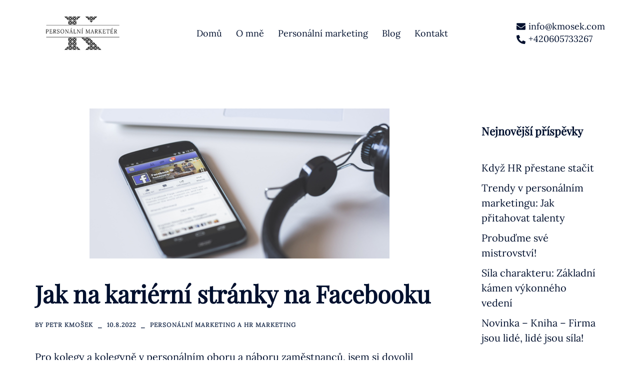

--- FILE ---
content_type: text/html; charset=UTF-8
request_url: https://www.personalnimarketer.cz/2022/08/10/jak-na-karierni-stranky-na-facebooku/
body_size: 21014
content:
<!DOCTYPE html>
<html lang="cs" prefix="og: https://ogp.me/ns#">
<head>
<meta charset="UTF-8">
<meta name="viewport" content="width=device-width, initial-scale=1">
<link rel="profile" href="https://gmpg.org/xfn/11">
<link rel="pingback" href="https://www.personalnimarketer.cz/xmlrpc.php">


<!-- Optimalizace pro vyhledávače podle Rank Math PRO - https://rankmath.com/ -->
<title>Jak na kariérní stránky na Facebooku</title>
<meta name="description" content="Přečtěte si článek z našeho portálu: Personální marketing. Téma článků o personálním marketingu."/>
<meta name="robots" content="follow, index, max-snippet:-1, max-video-preview:-1, max-image-preview:large"/>
<link rel="canonical" href="https://www.personalnimarketer.cz/2022/08/10/jak-na-karierni-stranky-na-facebooku/" />
<meta property="og:locale" content="cs_CZ" />
<meta property="og:type" content="article" />
<meta property="og:title" content="Jak na kariérní stránky na Facebooku" />
<meta property="og:description" content="Přečtěte si článek z našeho portálu: Personální marketing. Téma článků o personálním marketingu." />
<meta property="og:url" content="https://www.personalnimarketer.cz/2022/08/10/jak-na-karierni-stranky-na-facebooku/" />
<meta property="og:site_name" content="Personální marketér" />
<meta property="article:publisher" content="https://www.facebook.com/kmosekcom/" />
<meta property="article:author" content="https://www.facebook.com/kmosekcom/" />
<meta property="article:section" content="Personální marketing a HR marketing" />
<meta property="og:image" content="https://www.personalnimarketer.cz/wp-content/uploads/2022/08/1105.jpg" />
<meta property="og:image:secure_url" content="https://www.personalnimarketer.cz/wp-content/uploads/2022/08/1105.jpg" />
<meta property="og:image:width" content="600" />
<meta property="og:image:height" content="300" />
<meta property="og:image:alt" content="Jak na kariérní stránky na Facebooku" />
<meta property="og:image:type" content="image/jpeg" />
<meta property="article:published_time" content="2022-08-10T11:25:31+00:00" />
<meta name="twitter:card" content="summary_large_image" />
<meta name="twitter:title" content="Jak na kariérní stránky na Facebooku" />
<meta name="twitter:description" content="Přečtěte si článek z našeho portálu: Personální marketing. Téma článků o personálním marketingu." />
<meta name="twitter:site" content="@petrkmosek" />
<meta name="twitter:creator" content="@petrkmosek" />
<meta name="twitter:image" content="https://www.personalnimarketer.cz/wp-content/uploads/2022/08/1105.jpg" />
<meta name="twitter:label1" content="Napsal/a" />
<meta name="twitter:data1" content="Petr Kmošek" />
<meta name="twitter:label2" content="Doba čtení" />
<meta name="twitter:data2" content="Méně než minuta" />
<script type="application/ld+json" class="rank-math-schema-pro">{"@context":"https://schema.org","@graph":[{"@type":["Organization","Person"],"@id":"https://www.personalnimarketer.cz/#person","name":"Petr Kmo\u0161ek","url":"https://www.personalnimarketer.cz","sameAs":["https://www.facebook.com/kmosekcom/","https://twitter.com/petrkmosek","https://www.instagram.com/petr.kmosek/","https://www.linkedin.com/in/kmosek/cs"],"email":"info@kmosek.com","address":{"@type":"PostalAddress","streetAddress":"Milheimova 1217","addressLocality":"Pardubice","addressRegion":"Pardubick\u00fd kraj","postalCode":"53002","addressCountry":"CZ"},"logo":{"@type":"ImageObject","@id":"https://www.personalnimarketer.cz/#logo","url":"https://www.personalnimarketer.cz/wp-content/uploads/2025/01/Favicon-web.png","contentUrl":"https://www.personalnimarketer.cz/wp-content/uploads/2025/01/Favicon-web.png","caption":"Person\u00e1ln\u00ed market\u00e9r","inLanguage":"cs","width":"512","height":"512"},"telephone":"+420605732267","image":{"@id":"https://www.personalnimarketer.cz/#logo"}},{"@type":"WebSite","@id":"https://www.personalnimarketer.cz/#website","url":"https://www.personalnimarketer.cz","name":"Person\u00e1ln\u00ed market\u00e9r","alternateName":"Person\u00e1ln\u00ed marketing","publisher":{"@id":"https://www.personalnimarketer.cz/#person"},"inLanguage":"cs"},{"@type":"ImageObject","@id":"https://www.personalnimarketer.cz/wp-content/uploads/2022/08/1105.jpg","url":"https://www.personalnimarketer.cz/wp-content/uploads/2022/08/1105.jpg","width":"600","height":"300","inLanguage":"cs"},{"@type":"BreadcrumbList","@id":"https://www.personalnimarketer.cz/2022/08/10/jak-na-karierni-stranky-na-facebooku/#breadcrumb","itemListElement":[{"@type":"ListItem","position":"1","item":{"@id":"https://www.personalnimarketer.cz","name":"Dom\u016f"}},{"@type":"ListItem","position":"2","item":{"@id":"https://www.personalnimarketer.cz/2022/08/10/jak-na-karierni-stranky-na-facebooku/","name":"Jak na kari\u00e9rn\u00ed str\u00e1nky na Facebooku"}}]},{"@type":"WebPage","@id":"https://www.personalnimarketer.cz/2022/08/10/jak-na-karierni-stranky-na-facebooku/#webpage","url":"https://www.personalnimarketer.cz/2022/08/10/jak-na-karierni-stranky-na-facebooku/","name":"Jak na kari\u00e9rn\u00ed str\u00e1nky na Facebooku","datePublished":"2022-08-10T11:25:31+00:00","dateModified":"2022-08-10T11:25:31+00:00","isPartOf":{"@id":"https://www.personalnimarketer.cz/#website"},"primaryImageOfPage":{"@id":"https://www.personalnimarketer.cz/wp-content/uploads/2022/08/1105.jpg"},"inLanguage":"cs","breadcrumb":{"@id":"https://www.personalnimarketer.cz/2022/08/10/jak-na-karierni-stranky-na-facebooku/#breadcrumb"}},{"@type":"Person","@id":"https://www.personalnimarketer.cz/2022/08/10/jak-na-karierni-stranky-na-facebooku/#author","name":"Petr Kmo\u0161ek","description":"Jsem konzultant s 15 lety praxe v HR a managementu. Pom\u00e1h\u00e1m majitel\u016fm mal\u00fdch a st\u0159edn\u00edch firem, \u0159\u00edd\u00edc\u00edm pracovn\u00edk\u016fm v korporac\u00edch, HR mana\u017eer\u016fm i majitel\u016fm rodinn\u00fdch podnik\u016f \u0159e\u0161it v\u00fdzvy a rozv\u00edjet jejich byznys.","image":{"@type":"ImageObject","@id":"https://secure.gravatar.com/avatar/f9fe88e68c6412894cd294f5d35f0a0f6a3e2af83bb1ac4b3fa3e092f846da0e?s=96&amp;r=g","url":"https://secure.gravatar.com/avatar/f9fe88e68c6412894cd294f5d35f0a0f6a3e2af83bb1ac4b3fa3e092f846da0e?s=96&amp;r=g","caption":"Petr Kmo\u0161ek","inLanguage":"cs"},"sameAs":["https://www.kmosek.com","https://www.facebook.com/kmosekcom/","https://twitter.com/petrkmosek","https://www.linkedin.com/in/kmosek","https://www.instagram.com/petrkmosek/"]},{"@type":"BlogPosting","headline":"Jak na kari\u00e9rn\u00ed str\u00e1nky na Facebooku","datePublished":"2022-08-10T11:25:31+00:00","dateModified":"2022-08-10T11:25:31+00:00","author":{"@id":"https://www.personalnimarketer.cz/2022/08/10/jak-na-karierni-stranky-na-facebooku/#author","name":"Petr Kmo\u0161ek"},"publisher":{"@id":"https://www.personalnimarketer.cz/#person"},"description":"P\u0159e\u010dt\u011bte si \u010dl\u00e1nek z na\u0161eho port\u00e1lu: Person\u00e1ln\u00ed marketing. T\u00e9ma \u010dl\u00e1nk\u016f o person\u00e1ln\u00edm marketingu.","name":"Jak na kari\u00e9rn\u00ed str\u00e1nky na Facebooku","@id":"https://www.personalnimarketer.cz/2022/08/10/jak-na-karierni-stranky-na-facebooku/#richSnippet","isPartOf":{"@id":"https://www.personalnimarketer.cz/2022/08/10/jak-na-karierni-stranky-na-facebooku/#webpage"},"image":{"@id":"https://www.personalnimarketer.cz/wp-content/uploads/2022/08/1105.jpg"},"inLanguage":"cs","mainEntityOfPage":{"@id":"https://www.personalnimarketer.cz/2022/08/10/jak-na-karierni-stranky-na-facebooku/#webpage"}}]}</script>
<!-- /Rank Math WordPress SEO plugin -->

<link rel="alternate" type="application/rss+xml" title="Personální marketér &raquo; RSS zdroj" href="https://www.personalnimarketer.cz/feed/" />
<link rel="alternate" type="application/rss+xml" title="Personální marketér &raquo; RSS komentářů" href="https://www.personalnimarketer.cz/comments/feed/" />
<link rel="alternate" type="application/rss+xml" title="Personální marketér &raquo; RSS komentářů pro Jak na kariérní stránky na Facebooku" href="https://www.personalnimarketer.cz/2022/08/10/jak-na-karierni-stranky-na-facebooku/feed/" />
<link rel="alternate" title="oEmbed (JSON)" type="application/json+oembed" href="https://www.personalnimarketer.cz/wp-json/oembed/1.0/embed?url=https%3A%2F%2Fwww.personalnimarketer.cz%2F2022%2F08%2F10%2Fjak-na-karierni-stranky-na-facebooku%2F" />
<link rel="alternate" title="oEmbed (XML)" type="text/xml+oembed" href="https://www.personalnimarketer.cz/wp-json/oembed/1.0/embed?url=https%3A%2F%2Fwww.personalnimarketer.cz%2F2022%2F08%2F10%2Fjak-na-karierni-stranky-na-facebooku%2F&#038;format=xml" />
		<style>
			.lazyload,
			.lazyloading {
				max-width: 100%;
			}
		</style>
		<style id='wp-img-auto-sizes-contain-inline-css' type='text/css'>
img:is([sizes=auto i],[sizes^="auto," i]){contain-intrinsic-size:3000px 1500px}
/*# sourceURL=wp-img-auto-sizes-contain-inline-css */
</style>
<link rel='stylesheet' id='sydney-bootstrap-css' href='https://www.personalnimarketer.cz/wp-content/themes/sydney/css/bootstrap/bootstrap.min.css?ver=1' type='text/css' media='all' />
<style id='wp-block-library-inline-css' type='text/css'>
:root{--wp-block-synced-color:#7a00df;--wp-block-synced-color--rgb:122,0,223;--wp-bound-block-color:var(--wp-block-synced-color);--wp-editor-canvas-background:#ddd;--wp-admin-theme-color:#007cba;--wp-admin-theme-color--rgb:0,124,186;--wp-admin-theme-color-darker-10:#006ba1;--wp-admin-theme-color-darker-10--rgb:0,107,160.5;--wp-admin-theme-color-darker-20:#005a87;--wp-admin-theme-color-darker-20--rgb:0,90,135;--wp-admin-border-width-focus:2px}@media (min-resolution:192dpi){:root{--wp-admin-border-width-focus:1.5px}}.wp-element-button{cursor:pointer}:root .has-very-light-gray-background-color{background-color:#eee}:root .has-very-dark-gray-background-color{background-color:#313131}:root .has-very-light-gray-color{color:#eee}:root .has-very-dark-gray-color{color:#313131}:root .has-vivid-green-cyan-to-vivid-cyan-blue-gradient-background{background:linear-gradient(135deg,#00d084,#0693e3)}:root .has-purple-crush-gradient-background{background:linear-gradient(135deg,#34e2e4,#4721fb 50%,#ab1dfe)}:root .has-hazy-dawn-gradient-background{background:linear-gradient(135deg,#faaca8,#dad0ec)}:root .has-subdued-olive-gradient-background{background:linear-gradient(135deg,#fafae1,#67a671)}:root .has-atomic-cream-gradient-background{background:linear-gradient(135deg,#fdd79a,#004a59)}:root .has-nightshade-gradient-background{background:linear-gradient(135deg,#330968,#31cdcf)}:root .has-midnight-gradient-background{background:linear-gradient(135deg,#020381,#2874fc)}:root{--wp--preset--font-size--normal:16px;--wp--preset--font-size--huge:42px}.has-regular-font-size{font-size:1em}.has-larger-font-size{font-size:2.625em}.has-normal-font-size{font-size:var(--wp--preset--font-size--normal)}.has-huge-font-size{font-size:var(--wp--preset--font-size--huge)}.has-text-align-center{text-align:center}.has-text-align-left{text-align:left}.has-text-align-right{text-align:right}.has-fit-text{white-space:nowrap!important}#end-resizable-editor-section{display:none}.aligncenter{clear:both}.items-justified-left{justify-content:flex-start}.items-justified-center{justify-content:center}.items-justified-right{justify-content:flex-end}.items-justified-space-between{justify-content:space-between}.screen-reader-text{border:0;clip-path:inset(50%);height:1px;margin:-1px;overflow:hidden;padding:0;position:absolute;width:1px;word-wrap:normal!important}.screen-reader-text:focus{background-color:#ddd;clip-path:none;color:#444;display:block;font-size:1em;height:auto;left:5px;line-height:normal;padding:15px 23px 14px;text-decoration:none;top:5px;width:auto;z-index:100000}html :where(.has-border-color){border-style:solid}html :where([style*=border-top-color]){border-top-style:solid}html :where([style*=border-right-color]){border-right-style:solid}html :where([style*=border-bottom-color]){border-bottom-style:solid}html :where([style*=border-left-color]){border-left-style:solid}html :where([style*=border-width]){border-style:solid}html :where([style*=border-top-width]){border-top-style:solid}html :where([style*=border-right-width]){border-right-style:solid}html :where([style*=border-bottom-width]){border-bottom-style:solid}html :where([style*=border-left-width]){border-left-style:solid}html :where(img[class*=wp-image-]){height:auto;max-width:100%}:where(figure){margin:0 0 1em}html :where(.is-position-sticky){--wp-admin--admin-bar--position-offset:var(--wp-admin--admin-bar--height,0px)}@media screen and (max-width:600px){html :where(.is-position-sticky){--wp-admin--admin-bar--position-offset:0px}}

/*# sourceURL=wp-block-library-inline-css */
</style><style id='global-styles-inline-css' type='text/css'>
:root{--wp--preset--aspect-ratio--square: 1;--wp--preset--aspect-ratio--4-3: 4/3;--wp--preset--aspect-ratio--3-4: 3/4;--wp--preset--aspect-ratio--3-2: 3/2;--wp--preset--aspect-ratio--2-3: 2/3;--wp--preset--aspect-ratio--16-9: 16/9;--wp--preset--aspect-ratio--9-16: 9/16;--wp--preset--color--black: #000000;--wp--preset--color--cyan-bluish-gray: #abb8c3;--wp--preset--color--white: #ffffff;--wp--preset--color--pale-pink: #f78da7;--wp--preset--color--vivid-red: #cf2e2e;--wp--preset--color--luminous-vivid-orange: #ff6900;--wp--preset--color--luminous-vivid-amber: #fcb900;--wp--preset--color--light-green-cyan: #7bdcb5;--wp--preset--color--vivid-green-cyan: #00d084;--wp--preset--color--pale-cyan-blue: #8ed1fc;--wp--preset--color--vivid-cyan-blue: #0693e3;--wp--preset--color--vivid-purple: #9b51e0;--wp--preset--color--global-color-1: var(--sydney-global-color-1);--wp--preset--color--global-color-2: var(--sydney-global-color-2);--wp--preset--color--global-color-3: var(--sydney-global-color-3);--wp--preset--color--global-color-4: var(--sydney-global-color-4);--wp--preset--color--global-color-5: var(--sydney-global-color-5);--wp--preset--color--global-color-6: var(--sydney-global-color-6);--wp--preset--color--global-color-7: var(--sydney-global-color-7);--wp--preset--color--global-color-8: var(--sydney-global-color-8);--wp--preset--color--global-color-9: var(--sydney-global-color-9);--wp--preset--gradient--vivid-cyan-blue-to-vivid-purple: linear-gradient(135deg,rgb(6,147,227) 0%,rgb(155,81,224) 100%);--wp--preset--gradient--light-green-cyan-to-vivid-green-cyan: linear-gradient(135deg,rgb(122,220,180) 0%,rgb(0,208,130) 100%);--wp--preset--gradient--luminous-vivid-amber-to-luminous-vivid-orange: linear-gradient(135deg,rgb(252,185,0) 0%,rgb(255,105,0) 100%);--wp--preset--gradient--luminous-vivid-orange-to-vivid-red: linear-gradient(135deg,rgb(255,105,0) 0%,rgb(207,46,46) 100%);--wp--preset--gradient--very-light-gray-to-cyan-bluish-gray: linear-gradient(135deg,rgb(238,238,238) 0%,rgb(169,184,195) 100%);--wp--preset--gradient--cool-to-warm-spectrum: linear-gradient(135deg,rgb(74,234,220) 0%,rgb(151,120,209) 20%,rgb(207,42,186) 40%,rgb(238,44,130) 60%,rgb(251,105,98) 80%,rgb(254,248,76) 100%);--wp--preset--gradient--blush-light-purple: linear-gradient(135deg,rgb(255,206,236) 0%,rgb(152,150,240) 100%);--wp--preset--gradient--blush-bordeaux: linear-gradient(135deg,rgb(254,205,165) 0%,rgb(254,45,45) 50%,rgb(107,0,62) 100%);--wp--preset--gradient--luminous-dusk: linear-gradient(135deg,rgb(255,203,112) 0%,rgb(199,81,192) 50%,rgb(65,88,208) 100%);--wp--preset--gradient--pale-ocean: linear-gradient(135deg,rgb(255,245,203) 0%,rgb(182,227,212) 50%,rgb(51,167,181) 100%);--wp--preset--gradient--electric-grass: linear-gradient(135deg,rgb(202,248,128) 0%,rgb(113,206,126) 100%);--wp--preset--gradient--midnight: linear-gradient(135deg,rgb(2,3,129) 0%,rgb(40,116,252) 100%);--wp--preset--font-size--small: 13px;--wp--preset--font-size--medium: 20px;--wp--preset--font-size--large: 36px;--wp--preset--font-size--x-large: 42px;--wp--preset--spacing--20: 10px;--wp--preset--spacing--30: 20px;--wp--preset--spacing--40: 30px;--wp--preset--spacing--50: clamp(30px, 5vw, 60px);--wp--preset--spacing--60: clamp(30px, 7vw, 80px);--wp--preset--spacing--70: clamp(50px, 7vw, 100px);--wp--preset--spacing--80: clamp(50px, 10vw, 120px);--wp--preset--shadow--natural: 6px 6px 9px rgba(0, 0, 0, 0.2);--wp--preset--shadow--deep: 12px 12px 50px rgba(0, 0, 0, 0.4);--wp--preset--shadow--sharp: 6px 6px 0px rgba(0, 0, 0, 0.2);--wp--preset--shadow--outlined: 6px 6px 0px -3px rgb(255, 255, 255), 6px 6px rgb(0, 0, 0);--wp--preset--shadow--crisp: 6px 6px 0px rgb(0, 0, 0);}:root { --wp--style--global--content-size: 740px;--wp--style--global--wide-size: 1140px; }:where(body) { margin: 0; }.wp-site-blocks { padding-top: var(--wp--style--root--padding-top); padding-bottom: var(--wp--style--root--padding-bottom); }.has-global-padding { padding-right: var(--wp--style--root--padding-right); padding-left: var(--wp--style--root--padding-left); }.has-global-padding > .alignfull { margin-right: calc(var(--wp--style--root--padding-right) * -1); margin-left: calc(var(--wp--style--root--padding-left) * -1); }.has-global-padding :where(:not(.alignfull.is-layout-flow) > .has-global-padding:not(.wp-block-block, .alignfull)) { padding-right: 0; padding-left: 0; }.has-global-padding :where(:not(.alignfull.is-layout-flow) > .has-global-padding:not(.wp-block-block, .alignfull)) > .alignfull { margin-left: 0; margin-right: 0; }.wp-site-blocks > .alignleft { float: left; margin-right: 2em; }.wp-site-blocks > .alignright { float: right; margin-left: 2em; }.wp-site-blocks > .aligncenter { justify-content: center; margin-left: auto; margin-right: auto; }:where(.wp-site-blocks) > * { margin-block-start: 24px; margin-block-end: 0; }:where(.wp-site-blocks) > :first-child { margin-block-start: 0; }:where(.wp-site-blocks) > :last-child { margin-block-end: 0; }:root { --wp--style--block-gap: 24px; }:root :where(.is-layout-flow) > :first-child{margin-block-start: 0;}:root :where(.is-layout-flow) > :last-child{margin-block-end: 0;}:root :where(.is-layout-flow) > *{margin-block-start: 24px;margin-block-end: 0;}:root :where(.is-layout-constrained) > :first-child{margin-block-start: 0;}:root :where(.is-layout-constrained) > :last-child{margin-block-end: 0;}:root :where(.is-layout-constrained) > *{margin-block-start: 24px;margin-block-end: 0;}:root :where(.is-layout-flex){gap: 24px;}:root :where(.is-layout-grid){gap: 24px;}.is-layout-flow > .alignleft{float: left;margin-inline-start: 0;margin-inline-end: 2em;}.is-layout-flow > .alignright{float: right;margin-inline-start: 2em;margin-inline-end: 0;}.is-layout-flow > .aligncenter{margin-left: auto !important;margin-right: auto !important;}.is-layout-constrained > .alignleft{float: left;margin-inline-start: 0;margin-inline-end: 2em;}.is-layout-constrained > .alignright{float: right;margin-inline-start: 2em;margin-inline-end: 0;}.is-layout-constrained > .aligncenter{margin-left: auto !important;margin-right: auto !important;}.is-layout-constrained > :where(:not(.alignleft):not(.alignright):not(.alignfull)){max-width: var(--wp--style--global--content-size);margin-left: auto !important;margin-right: auto !important;}.is-layout-constrained > .alignwide{max-width: var(--wp--style--global--wide-size);}body .is-layout-flex{display: flex;}.is-layout-flex{flex-wrap: wrap;align-items: center;}.is-layout-flex > :is(*, div){margin: 0;}body .is-layout-grid{display: grid;}.is-layout-grid > :is(*, div){margin: 0;}body{--wp--style--root--padding-top: 0px;--wp--style--root--padding-right: 0px;--wp--style--root--padding-bottom: 0px;--wp--style--root--padding-left: 0px;}a:where(:not(.wp-element-button)){text-decoration: underline;}:root :where(.wp-element-button, .wp-block-button__link){background-color: #32373c;border-width: 0;color: #fff;font-family: inherit;font-size: inherit;font-style: inherit;font-weight: inherit;letter-spacing: inherit;line-height: inherit;padding-top: calc(0.667em + 2px);padding-right: calc(1.333em + 2px);padding-bottom: calc(0.667em + 2px);padding-left: calc(1.333em + 2px);text-decoration: none;text-transform: inherit;}.has-black-color{color: var(--wp--preset--color--black) !important;}.has-cyan-bluish-gray-color{color: var(--wp--preset--color--cyan-bluish-gray) !important;}.has-white-color{color: var(--wp--preset--color--white) !important;}.has-pale-pink-color{color: var(--wp--preset--color--pale-pink) !important;}.has-vivid-red-color{color: var(--wp--preset--color--vivid-red) !important;}.has-luminous-vivid-orange-color{color: var(--wp--preset--color--luminous-vivid-orange) !important;}.has-luminous-vivid-amber-color{color: var(--wp--preset--color--luminous-vivid-amber) !important;}.has-light-green-cyan-color{color: var(--wp--preset--color--light-green-cyan) !important;}.has-vivid-green-cyan-color{color: var(--wp--preset--color--vivid-green-cyan) !important;}.has-pale-cyan-blue-color{color: var(--wp--preset--color--pale-cyan-blue) !important;}.has-vivid-cyan-blue-color{color: var(--wp--preset--color--vivid-cyan-blue) !important;}.has-vivid-purple-color{color: var(--wp--preset--color--vivid-purple) !important;}.has-global-color-1-color{color: var(--wp--preset--color--global-color-1) !important;}.has-global-color-2-color{color: var(--wp--preset--color--global-color-2) !important;}.has-global-color-3-color{color: var(--wp--preset--color--global-color-3) !important;}.has-global-color-4-color{color: var(--wp--preset--color--global-color-4) !important;}.has-global-color-5-color{color: var(--wp--preset--color--global-color-5) !important;}.has-global-color-6-color{color: var(--wp--preset--color--global-color-6) !important;}.has-global-color-7-color{color: var(--wp--preset--color--global-color-7) !important;}.has-global-color-8-color{color: var(--wp--preset--color--global-color-8) !important;}.has-global-color-9-color{color: var(--wp--preset--color--global-color-9) !important;}.has-black-background-color{background-color: var(--wp--preset--color--black) !important;}.has-cyan-bluish-gray-background-color{background-color: var(--wp--preset--color--cyan-bluish-gray) !important;}.has-white-background-color{background-color: var(--wp--preset--color--white) !important;}.has-pale-pink-background-color{background-color: var(--wp--preset--color--pale-pink) !important;}.has-vivid-red-background-color{background-color: var(--wp--preset--color--vivid-red) !important;}.has-luminous-vivid-orange-background-color{background-color: var(--wp--preset--color--luminous-vivid-orange) !important;}.has-luminous-vivid-amber-background-color{background-color: var(--wp--preset--color--luminous-vivid-amber) !important;}.has-light-green-cyan-background-color{background-color: var(--wp--preset--color--light-green-cyan) !important;}.has-vivid-green-cyan-background-color{background-color: var(--wp--preset--color--vivid-green-cyan) !important;}.has-pale-cyan-blue-background-color{background-color: var(--wp--preset--color--pale-cyan-blue) !important;}.has-vivid-cyan-blue-background-color{background-color: var(--wp--preset--color--vivid-cyan-blue) !important;}.has-vivid-purple-background-color{background-color: var(--wp--preset--color--vivid-purple) !important;}.has-global-color-1-background-color{background-color: var(--wp--preset--color--global-color-1) !important;}.has-global-color-2-background-color{background-color: var(--wp--preset--color--global-color-2) !important;}.has-global-color-3-background-color{background-color: var(--wp--preset--color--global-color-3) !important;}.has-global-color-4-background-color{background-color: var(--wp--preset--color--global-color-4) !important;}.has-global-color-5-background-color{background-color: var(--wp--preset--color--global-color-5) !important;}.has-global-color-6-background-color{background-color: var(--wp--preset--color--global-color-6) !important;}.has-global-color-7-background-color{background-color: var(--wp--preset--color--global-color-7) !important;}.has-global-color-8-background-color{background-color: var(--wp--preset--color--global-color-8) !important;}.has-global-color-9-background-color{background-color: var(--wp--preset--color--global-color-9) !important;}.has-black-border-color{border-color: var(--wp--preset--color--black) !important;}.has-cyan-bluish-gray-border-color{border-color: var(--wp--preset--color--cyan-bluish-gray) !important;}.has-white-border-color{border-color: var(--wp--preset--color--white) !important;}.has-pale-pink-border-color{border-color: var(--wp--preset--color--pale-pink) !important;}.has-vivid-red-border-color{border-color: var(--wp--preset--color--vivid-red) !important;}.has-luminous-vivid-orange-border-color{border-color: var(--wp--preset--color--luminous-vivid-orange) !important;}.has-luminous-vivid-amber-border-color{border-color: var(--wp--preset--color--luminous-vivid-amber) !important;}.has-light-green-cyan-border-color{border-color: var(--wp--preset--color--light-green-cyan) !important;}.has-vivid-green-cyan-border-color{border-color: var(--wp--preset--color--vivid-green-cyan) !important;}.has-pale-cyan-blue-border-color{border-color: var(--wp--preset--color--pale-cyan-blue) !important;}.has-vivid-cyan-blue-border-color{border-color: var(--wp--preset--color--vivid-cyan-blue) !important;}.has-vivid-purple-border-color{border-color: var(--wp--preset--color--vivid-purple) !important;}.has-global-color-1-border-color{border-color: var(--wp--preset--color--global-color-1) !important;}.has-global-color-2-border-color{border-color: var(--wp--preset--color--global-color-2) !important;}.has-global-color-3-border-color{border-color: var(--wp--preset--color--global-color-3) !important;}.has-global-color-4-border-color{border-color: var(--wp--preset--color--global-color-4) !important;}.has-global-color-5-border-color{border-color: var(--wp--preset--color--global-color-5) !important;}.has-global-color-6-border-color{border-color: var(--wp--preset--color--global-color-6) !important;}.has-global-color-7-border-color{border-color: var(--wp--preset--color--global-color-7) !important;}.has-global-color-8-border-color{border-color: var(--wp--preset--color--global-color-8) !important;}.has-global-color-9-border-color{border-color: var(--wp--preset--color--global-color-9) !important;}.has-vivid-cyan-blue-to-vivid-purple-gradient-background{background: var(--wp--preset--gradient--vivid-cyan-blue-to-vivid-purple) !important;}.has-light-green-cyan-to-vivid-green-cyan-gradient-background{background: var(--wp--preset--gradient--light-green-cyan-to-vivid-green-cyan) !important;}.has-luminous-vivid-amber-to-luminous-vivid-orange-gradient-background{background: var(--wp--preset--gradient--luminous-vivid-amber-to-luminous-vivid-orange) !important;}.has-luminous-vivid-orange-to-vivid-red-gradient-background{background: var(--wp--preset--gradient--luminous-vivid-orange-to-vivid-red) !important;}.has-very-light-gray-to-cyan-bluish-gray-gradient-background{background: var(--wp--preset--gradient--very-light-gray-to-cyan-bluish-gray) !important;}.has-cool-to-warm-spectrum-gradient-background{background: var(--wp--preset--gradient--cool-to-warm-spectrum) !important;}.has-blush-light-purple-gradient-background{background: var(--wp--preset--gradient--blush-light-purple) !important;}.has-blush-bordeaux-gradient-background{background: var(--wp--preset--gradient--blush-bordeaux) !important;}.has-luminous-dusk-gradient-background{background: var(--wp--preset--gradient--luminous-dusk) !important;}.has-pale-ocean-gradient-background{background: var(--wp--preset--gradient--pale-ocean) !important;}.has-electric-grass-gradient-background{background: var(--wp--preset--gradient--electric-grass) !important;}.has-midnight-gradient-background{background: var(--wp--preset--gradient--midnight) !important;}.has-small-font-size{font-size: var(--wp--preset--font-size--small) !important;}.has-medium-font-size{font-size: var(--wp--preset--font-size--medium) !important;}.has-large-font-size{font-size: var(--wp--preset--font-size--large) !important;}.has-x-large-font-size{font-size: var(--wp--preset--font-size--x-large) !important;}
/*# sourceURL=global-styles-inline-css */
</style>

<link rel='stylesheet' id='contact-form-7-css' href='https://www.personalnimarketer.cz/wp-content/plugins/contact-form-7/includes/css/styles.css?ver=6.1.4' type='text/css' media='all' />
<link rel='stylesheet' id='cmplz-general-css' href='https://www.personalnimarketer.cz/wp-content/plugins/complianz-gdpr/assets/css/cookieblocker.min.css?ver=1767863069' type='text/css' media='all' />
<link rel='stylesheet' id='sydney-google-fonts-css' href='https://www.personalnimarketer.cz/wp-content/fonts/1a8fc107ae9103fa4cfb4edc44e9f23e.css?ver=20250902' type='text/css' media='all' />
<link rel='stylesheet' id='sydney-style-min-css' href='https://www.personalnimarketer.cz/wp-content/themes/sydney/css/styles.min.css?ver=20250404' type='text/css' media='all' />
<style id='sydney-style-min-inline-css' type='text/css'>
.site-header{background-color:rgba(7,63,116,0.9);}.woocommerce ul.products li.product{text-align:center;}html{scroll-behavior:smooth;}.header-image{background-size:cover;}.header-image{height:300px;}:root{--sydney-global-color-1:#FFFFFF;--sydney-global-color-2:#b73d3d;--sydney-global-color-3:#233452;--sydney-global-color-4:#00102E;--sydney-global-color-5:#6d7685;--sydney-global-color-6:#00102E;--sydney-global-color-7:#F4F5F7;--sydney-global-color-8:#dbdbdb;--sydney-global-color-9:#ffffff;}.llms-student-dashboard .llms-button-secondary:hover,.llms-button-action:hover,.read-more-gt,.widget-area .widget_fp_social a,#mainnav ul li a:hover,.sydney_contact_info_widget span,.roll-team .team-content .name,.roll-team .team-item .team-pop .team-social li:hover a,.roll-infomation li.address:before,.roll-infomation li.phone:before,.roll-infomation li.email:before,.roll-testimonials .name,.roll-button.border,.roll-button:hover,.roll-icon-list .icon i,.roll-icon-list .content h3 a:hover,.roll-icon-box.white .content h3 a,.roll-icon-box .icon i,.roll-icon-box .content h3 a:hover,.switcher-container .switcher-icon a:focus,.go-top:hover,.hentry .meta-post a:hover,#mainnav > ul > li > a.active,#mainnav > ul > li > a:hover,button:hover,input[type="button"]:hover,input[type="reset"]:hover,input[type="submit"]:hover,.text-color,.social-menu-widget a,.social-menu-widget a:hover,.archive .team-social li a,a,h1 a,h2 a,h3 a,h4 a,h5 a,h6 a,.classic-alt .meta-post a,.single .hentry .meta-post a,.content-area.modern .hentry .meta-post span:before,.content-area.modern .post-cat{color:var(--sydney-global-color-1)}.llms-student-dashboard .llms-button-secondary,.llms-button-action,.woocommerce #respond input#submit,.woocommerce a.button,.woocommerce button.button,.woocommerce input.button,.project-filter li a.active,.project-filter li a:hover,.preloader .pre-bounce1,.preloader .pre-bounce2,.roll-team .team-item .team-pop,.roll-progress .progress-animate,.roll-socials li a:hover,.roll-project .project-item .project-pop,.roll-project .project-filter li.active,.roll-project .project-filter li:hover,.roll-button.light:hover,.roll-button.border:hover,.roll-button,.roll-icon-box.white .icon,.owl-theme .owl-controls .owl-page.active span,.owl-theme .owl-controls.clickable .owl-page:hover span,.go-top,.bottom .socials li:hover a,.sidebar .widget:before,.blog-pagination ul li.active,.blog-pagination ul li:hover a,.content-area .hentry:after,.text-slider .maintitle:after,.error-wrap #search-submit:hover,#mainnav .sub-menu li:hover > a,#mainnav ul li ul:after,button,input[type="button"],input[type="reset"],input[type="submit"],.panel-grid-cell .widget-title:after,.cart-amount{background-color:var(--sydney-global-color-1)}.llms-student-dashboard .llms-button-secondary,.llms-student-dashboard .llms-button-secondary:hover,.llms-button-action,.llms-button-action:hover,.roll-socials li a:hover,.roll-socials li a,.roll-button.light:hover,.roll-button.border,.roll-button,.roll-icon-list .icon,.roll-icon-box .icon,.owl-theme .owl-controls .owl-page span,.comment .comment-detail,.widget-tags .tag-list a:hover,.blog-pagination ul li,.error-wrap #search-submit:hover,textarea:focus,input[type="text"]:focus,input[type="password"]:focus,input[type="date"]:focus,input[type="number"]:focus,input[type="email"]:focus,input[type="url"]:focus,input[type="search"]:focus,input[type="tel"]:focus,button,input[type="button"],input[type="reset"],input[type="submit"],.archive .team-social li a{border-color:var(--sydney-global-color-1)}.sydney_contact_info_widget span{fill:var(--sydney-global-color-1);}.go-top:hover svg{stroke:var(--sydney-global-color-1);}.site-header.float-header{background-color:rgba(7,63,116,0.9);}@media only screen and (max-width:1024px){.site-header{background-color:#073f74;}}#mainnav ul li a,#mainnav ul li::before{color:#ffffff}#mainnav .sub-menu li a{color:#ffffff}#mainnav .sub-menu li a{background:#073f74}.text-slider .maintitle,.text-slider .subtitle{color:#ffffff}body{color:#00102e}#secondary{background-color:#ffffff}#secondary,#secondary a:not(.wp-block-button__link){color:#00102e}.btn-menu .sydney-svg-icon{fill:#ffffff}#mainnav ul li a:hover,.main-header #mainnav .menu > li > a:hover{color:#FFFFFF}.overlay{background-color:#073f74}.page-wrap{padding-top:83px;}.page-wrap{padding-bottom:100px;}.go-top.show{border-radius:2px;bottom:10px;}.go-top.position-right{right:20px;}.go-top.position-left{left:20px;}.go-top{background-color:#FFFFFF;}.go-top:hover{background-color:;}.go-top{color:;}.go-top svg{stroke:;}.go-top:hover{color:#FFFFFF;}.go-top:hover svg{stroke:#FFFFFF;}.go-top .sydney-svg-icon,.go-top .sydney-svg-icon svg{width:16px;height:16px;}.go-top{padding:15px;}.footer-widgets-grid{border-top:2px solid;}@media (min-width:992px){.site-info{font-size:16px;}}@media (min-width:576px) and (max-width:991px){.site-info{font-size:16px;}}@media (max-width:575px){.site-info{font-size:16px;}}.site-footer{border-top:0 solid rgba(33,33,33,0.1);}.footer-widgets-grid{gap:20px;}@media (min-width:992px){.footer-widgets-grid{padding-top:82px;padding-bottom:82px;}}@media (min-width:576px) and (max-width:991px){.footer-widgets-grid{padding-top:60px;padding-bottom:60px;}}@media (max-width:575px){.footer-widgets-grid{padding-top:60px;padding-bottom:60px;}}@media (min-width:992px){.sidebar-column .widget .widget-title{font-size:22px;}}@media (min-width:576px) and (max-width:991px){.sidebar-column .widget .widget-title{font-size:22px;}}@media (max-width:575px){.sidebar-column .widget .widget-title{font-size:22px;}}@media (min-width:992px){.footer-widgets{font-size:18px;}}@media (min-width:576px) and (max-width:991px){.footer-widgets{font-size:16px;}}@media (max-width:575px){.footer-widgets{font-size:16px;}}.footer-widgets{background-color:#ffffff;}.sidebar-column .widget .widget-title{color:#00102E;}.sidebar-column .widget h1,.sidebar-column .widget h2,.sidebar-column .widget h3,.sidebar-column .widget h4,.sidebar-column .widget h5,.sidebar-column .widget h6{color:#00102e;}.sidebar-column .widget{color:#00102e;}#sidebar-footer .widget a{color:#233452;}#sidebar-footer .widget a:hover{color:#233452;}.site-footer{background-color:#FFFFFF;}.site-info,.site-info a{color:#000000;}.site-info .sydney-svg-icon svg{fill:#000000;}.site-info{padding-top:20px;padding-bottom:20px;}@media (min-width:992px){button,.roll-button,a.button,.wp-block-button__link,.wp-block-button.is-style-outline a,input[type="button"],input[type="reset"],input[type="submit"]{padding-top:25px;padding-bottom:25px;}}@media (min-width:576px) and (max-width:991px){button,.roll-button,a.button,.wp-block-button__link,.wp-block-button.is-style-outline a,input[type="button"],input[type="reset"],input[type="submit"]{padding-top:12px;padding-bottom:12px;}}@media (max-width:575px){button,.roll-button,a.button,.wp-block-button__link,.wp-block-button.is-style-outline a,input[type="button"],input[type="reset"],input[type="submit"]{padding-top:12px;padding-bottom:12px;}}@media (min-width:992px){button,.roll-button,a.button,.wp-block-button__link,.wp-block-button.is-style-outline a,input[type="button"],input[type="reset"],input[type="submit"]{padding-left:47px;padding-right:47px;}}@media (min-width:576px) and (max-width:991px){button,.roll-button,a.button,.wp-block-button__link,.wp-block-button.is-style-outline a,input[type="button"],input[type="reset"],input[type="submit"]{padding-left:35px;padding-right:35px;}}@media (max-width:575px){button,.roll-button,a.button,.wp-block-button__link,.wp-block-button.is-style-outline a,input[type="button"],input[type="reset"],input[type="submit"]{padding-left:35px;padding-right:35px;}}button,.roll-button,a.button,.wp-block-button__link,input[type="button"],input[type="reset"],input[type="submit"]{border-radius:0;}@media (min-width:992px){button,.roll-button,a.button,.wp-block-button__link,input[type="button"],input[type="reset"],input[type="submit"]{font-size:20px;}}@media (min-width:576px) and (max-width:991px){button,.roll-button,a.button,.wp-block-button__link,input[type="button"],input[type="reset"],input[type="submit"]{font-size:14px;}}@media (max-width:575px){button,.roll-button,a.button,.wp-block-button__link,input[type="button"],input[type="reset"],input[type="submit"]{font-size:14px;}}button,.roll-button,a.button,.wp-block-button__link,input[type="button"],input[type="reset"],input[type="submit"]{text-transform:none;}button,.wp-element-button,div.wpforms-container-full:not(.wpforms-block) .wpforms-form input[type=submit],div.wpforms-container-full:not(.wpforms-block) .wpforms-form button[type=submit],div.wpforms-container-full:not(.wpforms-block) .wpforms-form .wpforms-page-button,.roll-button,a.button,.wp-block-button__link,input[type="button"],input[type="reset"],input[type="submit"]{background-color:#00102e;}button:hover,.wp-element-button:hover,div.wpforms-container-full:not(.wpforms-block) .wpforms-form input[type=submit]:hover,div.wpforms-container-full:not(.wpforms-block) .wpforms-form button[type=submit]:hover,div.wpforms-container-full:not(.wpforms-block) .wpforms-form .wpforms-page-button:hover,.roll-button:hover,a.button:hover,.wp-block-button__link:hover,input[type="button"]:hover,input[type="reset"]:hover,input[type="submit"]:hover{background-color:rgba(62,62,62,0.87);}button,#sidebar-footer a.wp-block-button__link,.wp-element-button,div.wpforms-container-full:not(.wpforms-block) .wpforms-form input[type=submit],div.wpforms-container-full:not(.wpforms-block) .wpforms-form button[type=submit],div.wpforms-container-full:not(.wpforms-block) .wpforms-form .wpforms-page-button,.checkout-button.button,a.button,.wp-block-button__link,input[type="button"],input[type="reset"],input[type="submit"]{color:#ffffff;}button:hover,#sidebar-footer .wp-block-button__link:hover,.wp-element-button:hover,div.wpforms-container-full:not(.wpforms-block) .wpforms-form input[type=submit]:hover,div.wpforms-container-full:not(.wpforms-block) .wpforms-form button[type=submit]:hover,div.wpforms-container-full:not(.wpforms-block) .wpforms-form .wpforms-page-button:hover,.roll-button:hover,a.button:hover,.wp-block-button__link:hover,input[type="button"]:hover,input[type="reset"]:hover,input[type="submit"]:hover{color:#FFFFFF;}.is-style-outline .wp-block-button__link,div.wpforms-container-full:not(.wpforms-block) .wpforms-form input[type=submit],div.wpforms-container-full:not(.wpforms-block) .wpforms-form button[type=submit],div.wpforms-container-full:not(.wpforms-block) .wpforms-form .wpforms-page-button,.roll-button,.wp-block-button__link.is-style-outline,button,a.button,.wp-block-button__link,input[type="button"],input[type="reset"],input[type="submit"]{border-color:#ffffff;}button:hover,div.wpforms-container-full:not(.wpforms-block) .wpforms-form input[type=submit]:hover,div.wpforms-container-full:not(.wpforms-block) .wpforms-form button[type=submit]:hover,div.wpforms-container-full:not(.wpforms-block) .wpforms-form .wpforms-page-button:hover,.roll-button:hover,a.button:hover,.wp-block-button__link:hover,input[type="button"]:hover,input[type="reset"]:hover,input[type="submit"]:hover{border-color:#4E4E4E;}.posts-layout .list-image{width:30%;}.posts-layout .list-content{width:70%;}.content-area:not(.layout4):not(.layout6) .posts-layout .entry-thumb{margin:0 0 30px 0;}.layout4 .entry-thumb,.layout6 .entry-thumb{margin:0 30px 0 0;}.layout6 article:nth-of-type(even) .list-image .entry-thumb{margin:0 0 0 30px;}.posts-layout .entry-header{margin-bottom:25px;}.posts-layout .entry-meta.below-excerpt{margin:15px 0 0;}.posts-layout .entry-meta.above-title{margin:0 0 15px;}.single .entry-header .entry-title{color:#00102e;}.single .entry-header .entry-meta,.single .entry-header .entry-meta a{color:#233452;}@media (min-width:992px){.single .entry-meta{font-size:12px;}}@media (min-width:576px) and (max-width:991px){.single .entry-meta{font-size:12px;}}@media (max-width:575px){.single .entry-meta{font-size:12px;}}@media (min-width:992px){.single .entry-header .entry-title{font-size:48px;}}@media (min-width:576px) and (max-width:991px){.single .entry-header .entry-title{font-size:32px;}}@media (max-width:575px){.single .entry-header .entry-title{font-size:32px;}}.posts-layout .entry-post{color:#00102e;}.posts-layout .entry-title a{color:#00102e;}.posts-layout .author,.posts-layout .entry-meta a{color:#00102e;}@media (min-width:992px){.posts-layout .entry-post{font-size:17px;}}@media (min-width:576px) and (max-width:991px){.posts-layout .entry-post{font-size:16px;}}@media (max-width:575px){.posts-layout .entry-post{font-size:16px;}}@media (min-width:992px){.posts-layout .entry-meta{font-size:12px;}}@media (min-width:576px) and (max-width:991px){.posts-layout .entry-meta{font-size:12px;}}@media (max-width:575px){.posts-layout .entry-meta{font-size:12px;}}@media (min-width:992px){.posts-layout .entry-title{font-size:25px;}}@media (min-width:576px) and (max-width:991px){.posts-layout .entry-title{font-size:32px;}}@media (max-width:575px){.posts-layout .entry-title{font-size:32px;}}.single .entry-header{margin-bottom:40px;}.single .entry-thumb{margin-bottom:40px;}.single .entry-meta-above{margin-bottom:24px;}.single .entry-meta-below{margin-top:24px;}@media (min-width:992px){.custom-logo-link img{max-width:180px;}}@media (min-width:576px) and (max-width:991px){.custom-logo-link img{max-width:100px;}}@media (max-width:575px){.custom-logo-link img{max-width:100px;}}.top-header-row,.site-header-inner,.bottom-header-inner{border-bottom:0 solid rgba(255,255,255,0.1);}.main-header,.bottom-header-row{border:0;}.top-header-row{border-bottom:1px solid rgba(255,255,255,0.1);}.main-header:not(.sticky-active),.header-search-form{background-color:#ffffff;}.main-header.sticky-active{background-color:#ffffff;}.main-header .site-title a,.main-header .site-description,.main-header #mainnav .menu > li > a,#mainnav .nav-menu > li > a,.main-header .header-contact a{color:#00102e;}.main-header .sydney-svg-icon svg,.main-header .dropdown-symbol .sydney-svg-icon svg{fill:#00102e;}.sticky-active .main-header .site-title a,.sticky-active .main-header .site-description,.sticky-active .main-header #mainnav .menu > li > a,.sticky-active .main-header .header-contact a,.sticky-active .main-header .logout-link,.sticky-active .main-header .html-item,.sticky-active .main-header .sydney-login-toggle{color:#000000;}.sticky-active .main-header .sydney-svg-icon svg,.sticky-active .main-header .dropdown-symbol .sydney-svg-icon svg{fill:#000000;}.bottom-header-row{background-color:#073f74;}.bottom-header-row,.bottom-header-row .header-contact a,.bottom-header-row #mainnav .menu > li > a{color:;}.bottom-header-row #mainnav .menu > li > a:hover{color:#112061;}.bottom-header-row .header-item svg,.dropdown-symbol .sydney-svg-icon svg{fill:;}.main-header .site-header-inner,.main-header .top-header-row{padding-top:17px;padding-bottom:17px;}.bottom-header-inner{padding-top:15px;padding-bottom:15px;}.bottom-header-row #mainnav ul ul li,.main-header #mainnav ul ul li{background-color:#FFFFFF;}.bottom-header-row #mainnav ul ul li a,.bottom-header-row #mainnav ul ul li:hover a,.main-header #mainnav ul ul li:hover a,.main-header #mainnav ul ul li a{color:;}.bottom-header-row #mainnav ul ul li svg,.main-header #mainnav ul ul li svg{fill:;}.header-item .sydney-svg-icon{width:20px;height:20px;}.header-item .sydney-svg-icon svg{max-height:18px;}.header-search-form{background-color:;}#mainnav .sub-menu li:hover>a,.main-header #mainnav ul ul li:hover>a{color:;}.main-header-cart .count-number{color:;}.main-header-cart .widget_shopping_cart .widgettitle:after,.main-header-cart .widget_shopping_cart .woocommerce-mini-cart__buttons:before{background-color:rgba(33,33,33,0.9);}.sydney-offcanvas-menu .mainnav ul li,.mobile-header-item.offcanvas-items,.mobile-header-item.offcanvas-items .social-profile{text-align:left;}.sydney-offcanvas-menu #mainnav ul li{text-align:left;}.sydney-offcanvas-menu #mainnav ul ul a{color:;}.sydney-offcanvas-menu #mainnav > div > ul > li > a{font-size:18px;}.sydney-offcanvas-menu #mainnav ul ul li a{font-size:16px;}.sydney-offcanvas-menu .mainnav a{padding:10px 0;}#masthead-mobile{background-color:;}#masthead-mobile .site-description,#masthead-mobile a:not(.button){color:;}#masthead-mobile svg{fill:;}.mobile-header{padding-top:15px;padding-bottom:15px;}.sydney-offcanvas-menu{background-color:#00102E;}.offcanvas-header-custom-text,.sydney-offcanvas-menu,.sydney-offcanvas-menu #mainnav a:not(.button),.sydney-offcanvas-menu a:not(.button){color:#ffffff;}.sydney-offcanvas-menu svg,.sydney-offcanvas-menu .dropdown-symbol .sydney-svg-icon svg{fill:#ffffff;}@media (min-width:992px){.site-logo{max-height:100px;}}@media (min-width:576px) and (max-width:991px){.site-logo{max-height:100px;}}@media (max-width:575px){.site-logo{max-height:100px;}}.site-title a,.site-title a:visited,.main-header .site-title a,.main-header .site-title a:visited{color:#ffffff}.site-description,.main-header .site-description{color:}@media (min-width:992px){.site-title{font-size:40px;}}@media (min-width:576px) and (max-width:991px){.site-title{font-size:24px;}}@media (max-width:575px){.site-title{font-size:20px;}}@media (min-width:992px){.site-description{font-size:21px;}}@media (min-width:576px) and (max-width:991px){.site-description{font-size:16px;}}@media (max-width:575px){.site-description{font-size:16px;}}body{font-family:Lora,serif;font-weight:regular;}h1,h2,h3,h4,h5,h6,.site-title{font-family:Playfair Display,serif;font-weight:regular;}#mainnav > div > ul > li > a{font-family:Lora,serif;font-weight:regular;}#mainnav > div > ul > li > a{text-transform:;}@media (min-width:992px){#mainnav > div > ul > li{font-size:18px;}}@media (min-width:576px) and (max-width:991px){#mainnav > div > ul > li{font-size:14px;}}@media (max-width:575px){#mainnav > div > ul > li{font-size:14px;}}@media (min-width:992px){.header-item{font-size:18px;}}@media (min-width:576px) and (max-width:991px){.header-item{font-size:14px;}}@media (max-width:575px){.header-item{font-size:14px;}}h1,h2,h3,h4,h5,h6,.site-title{text-decoration:;text-transform:;font-style:;line-height:1.26;letter-spacing:px;}@media (min-width:992px){h1:not(.site-title){font-size:35px;}}@media (min-width:576px) and (max-width:991px){h1:not(.site-title){font-size:42px;}}@media (max-width:575px){h1:not(.site-title){font-size:32px;}}@media (min-width:992px){h2{font-size:30px;}}@media (min-width:576px) and (max-width:991px){h2{font-size:32px;}}@media (max-width:575px){h2{font-size:24px;}}@media (min-width:992px){h3{font-size:25px;}}@media (min-width:576px) and (max-width:991px){h3{font-size:24px;}}@media (max-width:575px){h3{font-size:20px;}}@media (min-width:992px){h4{font-size:20px;}}@media (min-width:576px) and (max-width:991px){h4{font-size:18px;}}@media (max-width:575px){h4{font-size:16px;}}@media (min-width:992px){h5{font-size:15px;}}@media (min-width:576px) and (max-width:991px){h5{font-size:16px;}}@media (max-width:575px){h5{font-size:16px;}}@media (min-width:992px){h6{font-size:10px;}}@media (min-width:576px) and (max-width:991px){h6{font-size:16px;}}@media (max-width:575px){h6{font-size:16px;}}p,.posts-layout .entry-post{text-decoration:}body,.posts-layout .entry-post{text-transform:;font-style:;line-height:1.52;letter-spacing:0;}@media (min-width:992px){body{font-size:20px;}}@media (min-width:576px) and (max-width:991px){body{font-size:16px;}}@media (max-width:575px){body{font-size:16px;}}@media (min-width:992px){.woocommerce div.product .product-gallery-summary .entry-title{font-size:32px;}}@media (min-width:576px) and (max-width:991px){.woocommerce div.product .product-gallery-summary .entry-title{font-size:32px;}}@media (max-width:575px){.woocommerce div.product .product-gallery-summary .entry-title{font-size:32px;}}@media (min-width:992px){.woocommerce div.product .product-gallery-summary .price .amount{font-size:24px;}}@media (min-width:576px) and (max-width:991px){.woocommerce div.product .product-gallery-summary .price .amount{font-size:24px;}}@media (max-width:575px){.woocommerce div.product .product-gallery-summary .price .amount{font-size:24px;}}.woocommerce ul.products li.product .col-md-7 > *,.woocommerce ul.products li.product .col-md-8 > *,.woocommerce ul.products li.product > *{margin-bottom:12px;}.wc-block-grid__product-onsale,span.onsale{border-radius:0;top:20px!important;left:20px!important;}.wc-block-grid__product-onsale,.products span.onsale{left:auto!important;right:20px;}.wc-block-grid__product-onsale,span.onsale{color:;}.wc-block-grid__product-onsale,span.onsale{background-color:;}ul.wc-block-grid__products li.wc-block-grid__product .wc-block-grid__product-title,ul.wc-block-grid__products li.wc-block-grid__product .woocommerce-loop-product__title,ul.wc-block-grid__products li.product .wc-block-grid__product-title,ul.wc-block-grid__products li.product .woocommerce-loop-product__title,ul.products li.wc-block-grid__product .wc-block-grid__product-title,ul.products li.wc-block-grid__product .woocommerce-loop-product__title,ul.products li.product .wc-block-grid__product-title,ul.products li.product .woocommerce-loop-product__title,ul.products li.product .woocommerce-loop-category__title,.woocommerce-loop-product__title .botiga-wc-loop-product__title{color:;}a.wc-forward:not(.checkout-button){color:;}a.wc-forward:not(.checkout-button):hover{color:#112061;}.woocommerce-pagination li .page-numbers:hover{color:#FFFFFF;}.woocommerce-sorting-wrapper{border-color:rgba(33,33,33,0.9);}ul.products li.product-category .woocommerce-loop-category__title{text-align:center;}ul.products li.product-category > a,ul.products li.product-category > a > img{border-radius:0;}.entry-content a:not(.button):not(.elementor-button-link):not(.wp-block-button__link){color:#000000;}.entry-content a:not(.button):not(.elementor-button-link):not(.wp-block-button__link):hover{color:#112061;}h1{color:#00102e;}h2{color:#00102e;}h3{color:#00102e;}h4{color:#00102e;}h5{color:#00102e;}h6{color:#00102e;}div.wpforms-container-full:not(.wpforms-block) .wpforms-form input[type=date],div.wpforms-container-full:not(.wpforms-block) .wpforms-form input[type=email],div.wpforms-container-full:not(.wpforms-block) .wpforms-form input[type=number],div.wpforms-container-full:not(.wpforms-block) .wpforms-form input[type=password],div.wpforms-container-full:not(.wpforms-block) .wpforms-form input[type=search],div.wpforms-container-full:not(.wpforms-block) .wpforms-form input[type=tel],div.wpforms-container-full:not(.wpforms-block) .wpforms-form input[type=text],div.wpforms-container-full:not(.wpforms-block) .wpforms-form input[type=url],div.wpforms-container-full:not(.wpforms-block) .wpforms-form select,div.wpforms-container-full:not(.wpforms-block) .wpforms-form textarea,input[type="text"],input[type="email"],input[type="url"],input[type="password"],input[type="search"],input[type="number"],input[type="tel"],input[type="date"],textarea,select,.woocommerce .select2-container .select2-selection--single,.woocommerce-page .select2-container .select2-selection--single,input[type="text"]:focus,input[type="email"]:focus,input[type="url"]:focus,input[type="password"]:focus,input[type="search"]:focus,input[type="number"]:focus,input[type="tel"]:focus,input[type="date"]:focus,textarea:focus,select:focus,.woocommerce .select2-container .select2-selection--single:focus,.woocommerce-page .select2-container .select2-selection--single:focus,.select2-container--default .select2-selection--single .select2-selection__rendered,.wp-block-search .wp-block-search__input,.wp-block-search .wp-block-search__input:focus{color:;}div.wpforms-container-full:not(.wpforms-block) .wpforms-form input[type=date],div.wpforms-container-full:not(.wpforms-block) .wpforms-form input[type=email],div.wpforms-container-full:not(.wpforms-block) .wpforms-form input[type=number],div.wpforms-container-full:not(.wpforms-block) .wpforms-form input[type=password],div.wpforms-container-full:not(.wpforms-block) .wpforms-form input[type=search],div.wpforms-container-full:not(.wpforms-block) .wpforms-form input[type=tel],div.wpforms-container-full:not(.wpforms-block) .wpforms-form input[type=text],div.wpforms-container-full:not(.wpforms-block) .wpforms-form input[type=url],div.wpforms-container-full:not(.wpforms-block) .wpforms-form select,div.wpforms-container-full:not(.wpforms-block) .wpforms-form textarea,input[type="text"],input[type="email"],input[type="url"],input[type="password"],input[type="search"],input[type="number"],input[type="tel"],input[type="date"],textarea,select,.woocommerce .select2-container .select2-selection--single,.woocommerce-page .select2-container .select2-selection--single,.woocommerce-cart .woocommerce-cart-form .actions .coupon input[type="text"]{background-color:;}div.wpforms-container-full:not(.wpforms-block) .wpforms-form input[type=date],div.wpforms-container-full:not(.wpforms-block) .wpforms-form input[type=email],div.wpforms-container-full:not(.wpforms-block) .wpforms-form input[type=number],div.wpforms-container-full:not(.wpforms-block) .wpforms-form input[type=password],div.wpforms-container-full:not(.wpforms-block) .wpforms-form input[type=search],div.wpforms-container-full:not(.wpforms-block) .wpforms-form input[type=tel],div.wpforms-container-full:not(.wpforms-block) .wpforms-form input[type=text],div.wpforms-container-full:not(.wpforms-block) .wpforms-form input[type=url],div.wpforms-container-full:not(.wpforms-block) .wpforms-form select,div.wpforms-container-full:not(.wpforms-block) .wpforms-form textarea,input[type="text"],input[type="email"],input[type="url"],input[type="password"],input[type="search"],input[type="number"],input[type="tel"],input[type="range"],input[type="date"],input[type="month"],input[type="week"],input[type="time"],input[type="datetime"],input[type="datetime-local"],input[type="color"],textarea,select,.woocommerce .select2-container .select2-selection--single,.woocommerce-page .select2-container .select2-selection--single,.woocommerce-account fieldset,.woocommerce-account .woocommerce-form-login,.woocommerce-account .woocommerce-form-register,.woocommerce-cart .woocommerce-cart-form .actions .coupon input[type="text"],.wp-block-search .wp-block-search__input{border-color:;}input::placeholder{color:;opacity:1;}input:-ms-input-placeholder{color:;}input::-ms-input-placeholder{color:;}img{border-radius:0;}@media (min-width:992px){.wp-caption-text,figcaption{font-size:16px;}}@media (min-width:576px) and (max-width:991px){.wp-caption-text,figcaption{font-size:16px;}}@media (max-width:575px){.wp-caption-text,figcaption{font-size:16px;}}.wp-caption-text,figcaption{color:;}
/*# sourceURL=sydney-style-min-inline-css */
</style>
<link rel='stylesheet' id='sydney-style-css' href='https://www.personalnimarketer.cz/wp-content/themes/sydney/style.css?ver=20230821' type='text/css' media='all' />
<script type="text/javascript" src="https://www.personalnimarketer.cz/wp-includes/js/jquery/jquery.min.js?ver=3.7.1" id="jquery-core-js"></script>
<script type="text/javascript" src="https://www.personalnimarketer.cz/wp-includes/js/jquery/jquery-migrate.min.js?ver=3.4.1" id="jquery-migrate-js"></script>
<script type="text/javascript" id="seo-automated-link-building-js-extra">
/* <![CDATA[ */
var seoAutomatedLinkBuilding = {"ajaxUrl":"https://www.personalnimarketer.cz/wp-admin/admin-ajax.php"};
//# sourceURL=seo-automated-link-building-js-extra
/* ]]> */
</script>
<script type="text/javascript" src="https://www.personalnimarketer.cz/wp-content/plugins/seo-automated-link-building/js/seo-automated-link-building.js?ver=11751e6c2ff87dc821a46a93912c6266" id="seo-automated-link-building-js"></script>
<link rel="https://api.w.org/" href="https://www.personalnimarketer.cz/wp-json/" /><link rel="alternate" title="JSON" type="application/json" href="https://www.personalnimarketer.cz/wp-json/wp/v2/posts/889" /><script type="application/ld+json">
{
  "@context": "https://schema.org",
  "@graph": [
    {
      "@type": "WebSite",
      "@id": "https://www.personalnimarketer.cz/#website",
      "url": "https://www.personalnimarketer.cz/",
      "name": "Personální Marketér – Petr Kmosek",
      "publisher": {
        "@id": "https://www.personalnimarketer.cz/#organization"
      }
    },
    {
      "@type": "WebPage",
      "@id": "https://www.personalnimarketer.cz/#webpage",
      "url": "https://www.personalnimarketer.cz/",
      "inLanguage": "cs",
      "name": "Personální marketer – Strategický personální marketing pro HR a byznys",
      "isPartOf": {
        "@id": "https://www.personalnimarketer.cz/#website"
      }
    },
    {
      "@type": "ContactPage",
      "@id": "https://www.personalnimarketer.cz/kontakt/#contactpage",
      "url": "https://www.personalnimarketer.cz/kontakt/",
      "name": "Kontaktní stránka",
      "isPartOf": {
        "@id": "https://www.personalnimarketer.cz/#website"
      },
      "mainEntity": {
        "@id": "https://www.personalnimarketer.cz/#petrkmosek"
      }
    },
    {
      "@type": "ProfilePage",
      "@id": "https://www.personalnimarketer.cz/o-mne/#profilepage",
      "url": "https://www.personalnimarketer.cz/o-mne/",
      "inLanguage": "cs",
      "isPartOf": {
        "@id": "https://www.personalnimarketer.cz/#website"
      },
      "mainEntity": {
        "@id": "https://www.personalnimarketer.cz/#petrkmosek"
      },
      "name": "Profil Petra Kmoška – Personální Marketing",
      "description": "Profil Petra Kmoška, odborníka na strategický personální marketing, employer branding a podporu HR komunikace pro firmy.",
      "about": {
        "@id": "https://www.personalnimarketer.cz/#petrkmosek"
      }
    },
    {
      "@type": "Person",
      "@id": "https://www.personalnimarketer.cz/#petrkmosek",
      "name": "Petr Kmosek",
      "alternateName": "Mgr. Petr Kmosek",
      "jobTitle": "Personální Marketér, HR konzultant, HR stratég",
      "image": {
        "@type": "ImageObject",
        "@id": "https://www.personalnimarketer.cz/#petr-photo",
        "url": "https://www.personalnimarketer.cz/wp-content/uploads/2025/01/O-mne-Petr-Kmosek.jpg",
        "contentUrl": "https://www.personalnimarketer.cz/wp-content/uploads/2025/01/O-mne-Petr-Kmosek.jpg",
        "caption": "Petr Kmosek"
      },
      "sameAs": [
        "https://www.instagram.com/petr.kmosek/",
        "https://www.youtube.com/@petr-kmosek",
        "https://www.facebook.com/kmosekcom/",
        "https://www.linkedin.com/in/kmosek/"
      ],
      "url": "https://www.personalnimarketer.cz/o-mne/",
      "worksFor": {
        "@type": "Organization",
        "name": "Personální Marketer – Kmošek Consulting",
        "url": "https://www.kmosek.com"
      },
      "description": "Petr Kmošek pomáhá firmám budovat silnou značku zaměstnavatele, ladit HR komunikaci, podporovat nábor a posilovat strategii lidí pomocí personálního marketingu.",
      "knowsAbout": [
        "Employer Branding",
        "HR Marketing",
        "Personální marketing",
        "HR náborová strategie",
        "HR trendy",
        "Firemní kultura"
      ]
    },
    {
      "@type": "ImageObject",
      "@id": "https://www.personalnimarketer.cz/#logo",
      "url": "https://www.personalnimarketer.cz/wp-content/uploads/2025/01/Personalni-marketer-logo.png",
      "contentUrl": "https://www.personalnimarketer.cz/wp-content/uploads/2025/01/Personalni-marketer-logo.png",
      "caption": "Logo Personální Marketer"
    },
    {
      "@type": "Organization",
      "@id": "https://www.personalnimarketer.cz/#organization",
      "name": "Personální Marketer",
      "url": "https://www.personalnimarketer.cz",
      "logo": {
        "@type": "ImageObject",
        "url": "https://www.personalnimarketer.cz/wp-content/uploads/2025/01/Personalni-marketer-logo.png",
        "width": 300,
        "height": 100
      },
      "sameAs": [
        "https://www.instagram.com/petr.kmosek/",
        "https://www.youtube.com/@petr-kmosek",
        "https://www.facebook.com/kmosekcom/",
        "https://www.linkedin.com/in/kmosek/"
      ]
    }
  ]
}
</script>
			<style>.cmplz-hidden {
					display: none !important;
				}</style>		<script>
			document.documentElement.className = document.documentElement.className.replace('no-js', 'js');
		</script>
				<style>
			.no-js img.lazyload {
				display: none;
			}

			figure.wp-block-image img.lazyloading {
				min-width: 150px;
			}

			.lazyload,
			.lazyloading {
				--smush-placeholder-width: 100px;
				--smush-placeholder-aspect-ratio: 1/1;
				width: var(--smush-image-width, var(--smush-placeholder-width)) !important;
				aspect-ratio: var(--smush-image-aspect-ratio, var(--smush-placeholder-aspect-ratio)) !important;
			}

						.lazyload, .lazyloading {
				opacity: 0;
			}

			.lazyloaded {
				opacity: 1;
				transition: opacity 400ms;
				transition-delay: 0ms;
			}

					</style>
		<link rel="icon" href="https://www.personalnimarketer.cz/wp-content/uploads/2025/01/Favicon-web-150x150.png" sizes="32x32" />
<link rel="icon" href="https://www.personalnimarketer.cz/wp-content/uploads/2025/01/Favicon-web-230x230.png" sizes="192x192" />
<link rel="apple-touch-icon" href="https://www.personalnimarketer.cz/wp-content/uploads/2025/01/Favicon-web-230x230.png" />
<meta name="msapplication-TileImage" content="https://www.personalnimarketer.cz/wp-content/uploads/2025/01/Favicon-web-300x300.png" />
</head>

<body data-rsssl=1 class="wp-singular post-template-default single single-post postid-889 single-format-standard wp-theme-sydney menu-inline" itemscope="itemscope" itemtype="https://schema.org/Article">

<span id="toptarget"></span>

	<div class="preloader">
	    <div class="spinner">
	        <div class="pre-bounce1"></div>
	        <div class="pre-bounce2"></div>
	    </div>
	</div>
	

<div id="page" class="hfeed site">
	<a class="skip-link screen-reader-text" href="#content">Skip to content</a>

	<div class="header-clone"></div>	

					<header id="masthead" class="main-header header_layout_2 ">
					<div class="container">
						<div class="site-header-inner">
							<div class="row valign">
								<div class="header-col">
												<div class="site-branding">

															
					<a href="https://www.personalnimarketer.cz/" title="Personální marketér"><img width="300" height="161" class="site-logo lazyload" data-src="https://www.personalnimarketer.cz/wp-content/uploads/2025/01/Personalni-marketer-logo.png" alt="Personální marketér" itemscope itemtype="https://schema.org/Brand" src="[data-uri]" style="--smush-placeholder-width: 300px; --smush-placeholder-aspect-ratio: 300/161;" /></a>
				
										
			</div><!-- .site-branding -->
											</div>
								<div class="header-col menu-col menu-center">
										
			<nav id="mainnav" class="mainnav">
				<div class="menu-menu-1-container"><ul id="primary-menu" class="menu"><li id="menu-item-293" class="menu-item menu-item-type-custom menu-item-object-custom menu-item-home menu-item-293 sydney-dropdown-li"><a href="https://www.personalnimarketer.cz" class="sydney-dropdown-link">Domů</a></li>
<li id="menu-item-1284" class="menu-item menu-item-type-post_type menu-item-object-page menu-item-1284 sydney-dropdown-li"><a href="https://www.personalnimarketer.cz/o-mne/" class="sydney-dropdown-link">O mně</a></li>
<li id="menu-item-1271" class="menu-item menu-item-type-post_type menu-item-object-page menu-item-1271 sydney-dropdown-li"><a href="https://www.personalnimarketer.cz/personalni-marketing-2/" class="sydney-dropdown-link">Personální marketing</a></li>
<li id="menu-item-349" class="menu-item menu-item-type-post_type menu-item-object-page current_page_parent menu-item-349 sydney-dropdown-li"><a href="https://www.personalnimarketer.cz/blog/" class="sydney-dropdown-link">Blog</a></li>
<li id="menu-item-1283" class="menu-item menu-item-type-post_type menu-item-object-page menu-item-1283 sydney-dropdown-li"><a href="https://www.personalnimarketer.cz/kontakt/" class="sydney-dropdown-link">Kontakt</a></li>
</ul></div>			</nav>
											</div>							
								<div class="header-col header-elements">
													<div class="header-item header-contact">
											<a class="header-contact-email" href="mailto:i&#110;f&#111;&#064;&#107;&#109;os&#101;&#107;.c&#111;m"><i class="sydney-svg-icon"><svg xmlns="http://www.w3.org/2000/svg" viewBox="0 0 512 512"><path d="M502.3 190.8c3.9-3.1 9.7-.2 9.7 4.7V400c0 26.5-21.5 48-48 48H48c-26.5 0-48-21.5-48-48V195.6c0-5 5.7-7.8 9.7-4.7 22.4 17.4 52.1 39.5 154.1 113.6 21.1 15.4 56.7 47.8 92.2 47.6 35.7.3 72-32.8 92.3-47.6 102-74.1 131.6-96.3 154-113.7zM256 320c23.2.4 56.6-29.2 73.4-41.4 132.7-96.3 142.8-104.7 173.4-128.7 5.8-4.5 9.2-11.5 9.2-18.9v-19c0-26.5-21.5-48-48-48H48C21.5 64 0 85.5 0 112v19c0 7.4 3.4 14.3 9.2 18.9 30.6 23.9 40.7 32.4 173.4 128.7 16.8 12.2 50.2 41.8 73.4 41.4z" /></svg></i><span>&#105;&#110;fo&#064;k&#109;o&#115;e&#107;.c&#111;&#109;</span></a>
																<a class="header-contact-phone" href="tel:+420605733267"><i class="sydney-svg-icon"><svg xmlns="http://www.w3.org/2000/svg" viewBox="0 0 512 512"><path d="M497.39 361.8l-112-48a24 24 0 0 0-28 6.9l-49.6 60.6A370.66 370.66 0 0 1 130.6 204.11l60.6-49.6a23.94 23.94 0 0 0 6.9-28l-48-112A24.16 24.16 0 0 0 122.6.61l-104 24A24 24 0 0 0 0 48c0 256.5 207.9 464 464 464a24 24 0 0 0 23.4-18.6l24-104a24.29 24.29 0 0 0-14.01-27.6z" /></svg></i><span>+420605733267</span></a>
										
				</div>
											</div>							
							</div>
						</div>
					</div>
								<div class="header-search-form">
			<form role="search" method="get" class="search-form" action="https://www.personalnimarketer.cz/">
				<label>
					<span class="screen-reader-text">Vyhledávání</span>
					<input type="search" class="search-field" placeholder="Hledat &hellip;" value="" name="s" />
				</label>
				<input type="submit" class="search-submit" value="Hledat" />
			</form>			</div>
							</header>
			
			<div class="sydney-offcanvas-menu">
				<div class="mobile-header-item">
					<div class="row valign">
						<div class="col-xs-8">
										<div class="site-branding">

															
					<a href="https://www.personalnimarketer.cz/" title="Personální marketér"><img width="300" height="161" class="site-logo lazyload" data-src="https://www.personalnimarketer.cz/wp-content/uploads/2025/01/Personalni-marketer-logo.png" alt="Personální marketér" itemscope itemtype="https://schema.org/Brand" src="[data-uri]" style="--smush-placeholder-width: 300px; --smush-placeholder-aspect-ratio: 300/161;" /></a>
				
										
			</div><!-- .site-branding -->
									</div>
						<div class="col-xs-4 align-right">
							<a class="mobile-menu-close" href="#"><i class="sydney-svg-icon icon-cancel"><span class="screen-reader-text">Close menu</span><svg width="16" height="16" viewBox="0 0 16 16" fill="none" xmlns="http://www.w3.org/2000/svg"><path d="M12.59 0L7 5.59L1.41 0L0 1.41L5.59 7L0 12.59L1.41 14L7 8.41L12.59 14L14 12.59L8.41 7L14 1.41L12.59 0Z" /></svg></i></a>
						</div>
					</div>
				</div>
				<div class="mobile-header-item">
						
			<nav id="mainnav" class="mainnav">
				<div class="menu-menu-1-container"><ul id="primary-menu" class="menu"><li class="menu-item menu-item-type-custom menu-item-object-custom menu-item-home menu-item-293 sydney-dropdown-li"><a href="https://www.personalnimarketer.cz" class="sydney-dropdown-link">Domů</a></li>
<li class="menu-item menu-item-type-post_type menu-item-object-page menu-item-1284 sydney-dropdown-li"><a href="https://www.personalnimarketer.cz/o-mne/" class="sydney-dropdown-link">O mně</a></li>
<li class="menu-item menu-item-type-post_type menu-item-object-page menu-item-1271 sydney-dropdown-li"><a href="https://www.personalnimarketer.cz/personalni-marketing-2/" class="sydney-dropdown-link">Personální marketing</a></li>
<li class="menu-item menu-item-type-post_type menu-item-object-page current_page_parent menu-item-349 sydney-dropdown-li"><a href="https://www.personalnimarketer.cz/blog/" class="sydney-dropdown-link">Blog</a></li>
<li class="menu-item menu-item-type-post_type menu-item-object-page menu-item-1283 sydney-dropdown-li"><a href="https://www.personalnimarketer.cz/kontakt/" class="sydney-dropdown-link">Kontakt</a></li>
</ul></div>			</nav>
							</div>
				<div class="mobile-header-item offcanvas-items">
									</div>				
			</div>
			
							<header id="masthead-mobile" class="main-header mobile-header ">
					<div class="container">
						<div class="row valign">
							<div class="col-sm-4 col-grow-mobile">
											<div class="site-branding">

															
					<a href="https://www.personalnimarketer.cz/" title="Personální marketér"><img width="300" height="161" class="site-logo lazyload" data-src="https://www.personalnimarketer.cz/wp-content/uploads/2025/01/Personalni-marketer-logo.png" alt="Personální marketér" itemscope itemtype="https://schema.org/Brand" src="[data-uri]" style="--smush-placeholder-width: 300px; --smush-placeholder-aspect-ratio: 300/161;" /></a>
				
										
			</div><!-- .site-branding -->
										</div>
							<div class="col-sm-8 col-grow-mobile header-elements valign align-right">
												<a href="#" class="header-search header-item" role="button">
					<span class="screen-reader-text">Search</span>
					<i class="sydney-svg-icon icon-search active"><svg xmlns="http://www.w3.org/2000/svg" viewBox="0 0 512 512"><path d="M505 442.7L405.3 343c-4.5-4.5-10.6-7-17-7H372c27.6-35.3 44-79.7 44-128C416 93.1 322.9 0 208 0S0 93.1 0 208s93.1 208 208 208c48.3 0 92.7-16.4 128-44v16.3c0 6.4 2.5 12.5 7 17l99.7 99.7c9.4 9.4 24.6 9.4 33.9 0l28.3-28.3c9.4-9.4 9.4-24.6.1-34zM208 336c-70.7 0-128-57.2-128-128 0-70.7 57.2-128 128-128 70.7 0 128 57.2 128 128 0 70.7-57.2 128-128 128z" /></svg></i>
					<i class="sydney-svg-icon icon-cancel"><svg width="16" height="16" viewBox="0 0 16 16" fill="none" xmlns="http://www.w3.org/2000/svg"><path d="M12.59 0L7 5.59L1.41 0L0 1.41L5.59 7L0 12.59L1.41 14L7 8.41L12.59 14L14 12.59L8.41 7L14 1.41L12.59 0Z" /></svg></i>
				</a>
															
								<a href="#" class="menu-toggle">
					<span class="screen-reader-text">Toggle menu</span>
					<i class="sydney-svg-icon"><svg width="16" height="11" viewBox="0 0 16 11" fill="none" xmlns="http://www.w3.org/2000/svg"><rect width="16" height="1" /><rect y="5" width="16" height="1" /><rect y="10" width="16" height="1" /></svg></i>
				</a>
										</div>						
						</div>
					</div>
								<div class="header-search-form">
			<form role="search" method="get" class="search-form" action="https://www.personalnimarketer.cz/">
				<label>
					<span class="screen-reader-text">Vyhledávání</span>
					<input type="search" class="search-field" placeholder="Hledat &hellip;" value="" name="s" />
				</label>
				<input type="submit" class="search-submit" value="Hledat" />
			</form>			</div>
							</header>
						
	
	<div class="sydney-hero-area">
				<div class="header-image">
			<div class="overlay"></div>					</div>
		
			</div>

	
	<div id="content" class="page-wrap">
		<div class="content-wrapper container">
			<div class="row">	
	
		<div id="primary" class="content-area sidebar-right col-md-9 container-normal">

		
		<main id="main" class="post-wrap" role="main">

		
			

<article id="post-889" class="post-889 post type-post status-publish format-standard has-post-thumbnail hentry category-nezarazene">
	<div class="content-inner">
	
					<div class="entry-thumb feat-img-top">
			<img width="600" height="300" src="https://www.personalnimarketer.cz/wp-content/uploads/2022/08/1105.jpg" class="attachment-large-thumb size-large-thumb wp-post-image" alt="1105 - Petr Kmošek" decoding="async" fetchpriority="high" srcset="https://www.personalnimarketer.cz/wp-content/uploads/2022/08/1105.jpg 600w, https://www.personalnimarketer.cz/wp-content/uploads/2022/08/1105-300x150.jpg 300w, https://www.personalnimarketer.cz/wp-content/uploads/2022/08/1105-230x115.jpg 230w, https://www.personalnimarketer.cz/wp-content/uploads/2022/08/1105-350x175.jpg 350w, https://www.personalnimarketer.cz/wp-content/uploads/2022/08/1105-480x240.jpg 480w" sizes="(max-width: 600px) 100vw, 600px">		</div>
			
		<header class="entry-header">
		
		<h1 class="title-post entry-title" itemprop="headline">Jak na kariérní stránky na Facebooku</h1>
					<div class="entry-meta entry-meta-below delimiter-horizontal"><span class="byline"><span class="author vcard">By  <a class="url fn n" href="https://www.personalnimarketer.cz/author/kmosek/">Petr Kmošek</a></span></span><span class="posted-on"><a href="https://www.personalnimarketer.cz/2022/08/10/jak-na-karierni-stranky-na-facebooku/" rel="bookmark"><time class="entry-date published updated" datetime="2022-08-10T11:25:31+00:00" itemprop="datePublished">10.8.2022</time></a></span><span class="cat-links"><a href="https://www.personalnimarketer.cz/category/nezarazene/" rel="category tag">Personální marketing a HR marketing</a></span></div>			</header><!-- .entry-header -->
	
		

	<div class="entry-content" itemprop="text">
		<p>Pro kolegy a kolegyně v personálním oboru a náboru zaměstnanců, jsem si dovolil připravit další zajímavé téma, kterým jsou kariérní stránky na Facebooku. Proč mít kariérní stránky na Facebooku není třeba připomínat, stejně tak jejich benefity. To, že se komunikace s kandidáty přemísťuje na sociální sítě už víme, ale jaké nástroje k této komunikaci &#8230;<br />
<br />
<b>Celý článek: <a href="https://www.kmosek.com/jak-na-karierni-stranky-na-facebooku/?feed_id=43727&#038;_unique_id=62f395a31ddcf" rel="noopener">https://www.kmosek.com/jak-na-karierni-stranky-na-facebooku/?feed_id=43727&#038;_unique_id=62f395a31ddcf</a></b> </p>
<p>#Personálnímarketing|HRmarketing<br />
#Facebook #KariérnístránkaFacebook #KariérnístránkynaFacebooku</p>
<p>Autor: Petr Kmošek</p>
			</div><!-- .entry-content -->

	<footer class="entry-footer">
			</footer><!-- .entry-footer -->

		</div>

</article><!-- #post-## -->
	<nav class="navigation post-navigation" role="navigation">
		<h2 class="screen-reader-text">Post navigation</h2>
		<div class="nav-links clearfix">
		<div class="nav-previous"><span><svg width="6" height="9" viewBox="0 0 6 9" fill="none" xmlns="http://www.w3.org/2000/svg"><path d="M5.19643 0.741072C5.19643 0.660715 5.16071 0.589286 5.10714 0.535715L4.66071 0.0892859C4.60714 0.0357151 4.52679 0 4.45536 0C4.38393 0 4.30357 0.0357151 4.25 0.0892859L0.0892857 4.25C0.0357143 4.30357 0 4.38393 0 4.45536C0 4.52679 0.0357143 4.60714 0.0892857 4.66072L4.25 8.82143C4.30357 8.875 4.38393 8.91072 4.45536 8.91072C4.52679 8.91072 4.60714 8.875 4.66071 8.82143L5.10714 8.375C5.16071 8.32143 5.19643 8.24107 5.19643 8.16964C5.19643 8.09822 5.16071 8.01786 5.10714 7.96429L1.59821 4.45536L5.10714 0.946429C5.16071 0.892858 5.19643 0.8125 5.19643 0.741072Z" fill="#6d7685"/></svg></span><a href="https://www.personalnimarketer.cz/2022/08/09/karierni-stranky-a-jake-pouzit-barvy-2/" rel="prev">Kariérní stránky a jaké použít barvy?</a></div><div class="nav-next"><a href="https://www.personalnimarketer.cz/2022/08/11/par-tipu-pro-budovani-dobreho-jmena-zamestnavatele-2/" rel="next">Pár tipů pro budování dobrého jména zaměstnavatele</a><span><svg width="6" height="9" viewBox="0 0 6 9" fill="none" xmlns="http://www.w3.org/2000/svg"><path d="M5.19643 4.45536C5.19643 4.38393 5.16071 4.30357 5.10714 4.25L0.946429 0.0892859C0.892857 0.0357151 0.8125 0 0.741071 0C0.669643 0 0.589286 0.0357151 0.535714 0.0892859L0.0892857 0.535715C0.0357143 0.589286 0 0.669643 0 0.741072C0 0.8125 0.0357143 0.892858 0.0892857 0.946429L3.59821 4.45536L0.0892857 7.96429C0.0357143 8.01786 0 8.09822 0 8.16964C0 8.25 0.0357143 8.32143 0.0892857 8.375L0.535714 8.82143C0.589286 8.875 0.669643 8.91072 0.741071 8.91072C0.8125 8.91072 0.892857 8.875 0.946429 8.82143L5.10714 4.66072C5.16071 4.60714 5.19643 4.52679 5.19643 4.45536Z" fill="#6d7685"/></svg></span></div>		</div><!-- .nav-links -->
	</nav><!-- .navigation -->
		<div class="single-post-author">
		<div class="author-avatar vcard">
			<img alt='' data-src='https://secure.gravatar.com/avatar/f9fe88e68c6412894cd294f5d35f0a0f6a3e2af83bb1ac4b3fa3e092f846da0e?s=60&#038;r=g' data-srcset='https://secure.gravatar.com/avatar/f9fe88e68c6412894cd294f5d35f0a0f6a3e2af83bb1ac4b3fa3e092f846da0e?s=120&#038;r=g 2x' class='avatar avatar-60 photo lazyload' height='60' width='60' decoding='async' src='[data-uri]' style='--smush-placeholder-width: 60px; --smush-placeholder-aspect-ratio: 60/60;' />		</div>

		<div class="author-content">
			<h3 class="author-name">
				By Petr Kmošek			</h3>		
			<p>Jsem konzultant s 15 lety praxe v HR a managementu. Pomáhám majitelům malých a středních firem, řídícím pracovníkům v korporacích, HR manažerům i majitelům rodinných podniků řešit výzvy a rozvíjet jejich byznys.</p>
			<a class="author-link" href="https://www.personalnimarketer.cz/author/kmosek/" rel="author">
				See all posts by Petr Kmošek			</a>
		</div>
	</div>
	<div class="sydney-related-posts"><h3>Také si přečtěte:</h3><div class="row">				<div class="col-md-4">
					<div class="related-post">
						<div class="entry-thumb">
							<a href="https://www.personalnimarketer.cz/2025/05/13/kdyz-hr-prestane-stacit/" title="Když HR přestane stačit"><img width="1280" height="720" data-src="https://www.personalnimarketer.cz/wp-content/uploads/2025/05/Kdyz-HR-prestane-stacit.-Personalni-marketer.jpg" class="attachment-medium-thumb size-medium-thumb wp-post-image lazyload" alt="Personální marketér a jeho role v kontextu AI" decoding="async" data-srcset="https://www.personalnimarketer.cz/wp-content/uploads/2025/05/Kdyz-HR-prestane-stacit.-Personalni-marketer.jpg 1280w, https://www.personalnimarketer.cz/wp-content/uploads/2025/05/Kdyz-HR-prestane-stacit.-Personalni-marketer-300x169.jpg 300w, https://www.personalnimarketer.cz/wp-content/uploads/2025/05/Kdyz-HR-prestane-stacit.-Personalni-marketer-1024x576.jpg 1024w, https://www.personalnimarketer.cz/wp-content/uploads/2025/05/Kdyz-HR-prestane-stacit.-Personalni-marketer-768x432.jpg 768w, https://www.personalnimarketer.cz/wp-content/uploads/2025/05/Kdyz-HR-prestane-stacit.-Personalni-marketer-1000x563.jpg 1000w, https://www.personalnimarketer.cz/wp-content/uploads/2025/05/Kdyz-HR-prestane-stacit.-Personalni-marketer-230x129.jpg 230w, https://www.personalnimarketer.cz/wp-content/uploads/2025/05/Kdyz-HR-prestane-stacit.-Personalni-marketer-350x197.jpg 350w, https://www.personalnimarketer.cz/wp-content/uploads/2025/05/Kdyz-HR-prestane-stacit.-Personalni-marketer-480x270.jpg 480w" data-sizes="(max-width: 1280px) 100vw, 1280px" src="[data-uri]" style="--smush-placeholder-width: 1280px; --smush-placeholder-aspect-ratio: 1280/720;" /></a>
						</div>	
						<div class="entry-meta">
							<span class="posted-on"><a href="https://www.personalnimarketer.cz/2025/05/13/kdyz-hr-prestane-stacit/" rel="bookmark"><time class="entry-date published updated" datetime="2025-05-13T08:46:39+00:00" itemprop="datePublished">13.5.2025</time></a></span>						</div>
						<h4 class="entry-title"><a href="https://www.personalnimarketer.cz/2025/05/13/kdyz-hr-prestane-stacit/" rel="bookmark">Když HR přestane stačit</a></h4>					</div>
				</div>
							<div class="col-md-4">
					<div class="related-post">
						<div class="entry-thumb">
							<a href="https://www.personalnimarketer.cz/2024/11/07/trendy-v-personalnim-marketingu-jak-pritahovat-talenty/" title="Trendy v personálním marketingu: Jak přitahovat talenty"><img width="1280" height="720" data-src="https://www.personalnimarketer.cz/wp-content/uploads/2024/11/Trendy-v-personalnim-marketingu.-Jak-pritahovat-talenty.jpg" class="attachment-medium-thumb size-medium-thumb wp-post-image lazyload" alt="Trendy v personálním marketingu. Jak přitahovat talenty" decoding="async" data-srcset="https://www.personalnimarketer.cz/wp-content/uploads/2024/11/Trendy-v-personalnim-marketingu.-Jak-pritahovat-talenty.jpg 1280w, https://www.personalnimarketer.cz/wp-content/uploads/2024/11/Trendy-v-personalnim-marketingu.-Jak-pritahovat-talenty-300x169.jpg 300w, https://www.personalnimarketer.cz/wp-content/uploads/2024/11/Trendy-v-personalnim-marketingu.-Jak-pritahovat-talenty-1024x576.jpg 1024w, https://www.personalnimarketer.cz/wp-content/uploads/2024/11/Trendy-v-personalnim-marketingu.-Jak-pritahovat-talenty-768x432.jpg 768w, https://www.personalnimarketer.cz/wp-content/uploads/2024/11/Trendy-v-personalnim-marketingu.-Jak-pritahovat-talenty-1000x563.jpg 1000w, https://www.personalnimarketer.cz/wp-content/uploads/2024/11/Trendy-v-personalnim-marketingu.-Jak-pritahovat-talenty-230x129.jpg 230w, https://www.personalnimarketer.cz/wp-content/uploads/2024/11/Trendy-v-personalnim-marketingu.-Jak-pritahovat-talenty-350x197.jpg 350w, https://www.personalnimarketer.cz/wp-content/uploads/2024/11/Trendy-v-personalnim-marketingu.-Jak-pritahovat-talenty-480x270.jpg 480w" data-sizes="(max-width: 1280px) 100vw, 1280px" src="[data-uri]" style="--smush-placeholder-width: 1280px; --smush-placeholder-aspect-ratio: 1280/720;" /></a>
						</div>	
						<div class="entry-meta">
							<span class="posted-on"><a href="https://www.personalnimarketer.cz/2024/11/07/trendy-v-personalnim-marketingu-jak-pritahovat-talenty/" rel="bookmark"><time class="entry-date published updated" datetime="2024-11-07T14:05:59+00:00" itemprop="datePublished">7.11.2024</time></a></span>						</div>
						<h4 class="entry-title"><a href="https://www.personalnimarketer.cz/2024/11/07/trendy-v-personalnim-marketingu-jak-pritahovat-talenty/" rel="bookmark">Trendy v personálním marketingu: Jak přitahovat talenty</a></h4>					</div>
				</div>
							<div class="col-md-4">
					<div class="related-post">
						<div class="entry-thumb">
							<a href="https://www.personalnimarketer.cz/2023/10/04/novinka-kniha-firma-jsou-lide-lide-jsou-sila/" title="Novinka &#8211; Kniha &#8211; Firma jsou lidé, lidé jsou síla!"><img width="1200" height="627" data-src="https://www.personalnimarketer.cz/wp-content/uploads/2023/10/Kniha-Petr-Kmosek.jpg" class="attachment-medium-thumb size-medium-thumb wp-post-image lazyload" alt="Kniha Petr Kmosek - Petr Kmošek" decoding="async" data-srcset="https://www.personalnimarketer.cz/wp-content/uploads/2023/10/Kniha-Petr-Kmosek.jpg 1200w, https://www.personalnimarketer.cz/wp-content/uploads/2023/10/Kniha-Petr-Kmosek-300x157.jpg 300w, https://www.personalnimarketer.cz/wp-content/uploads/2023/10/Kniha-Petr-Kmosek-1024x535.jpg 1024w, https://www.personalnimarketer.cz/wp-content/uploads/2023/10/Kniha-Petr-Kmosek-768x401.jpg 768w, https://www.personalnimarketer.cz/wp-content/uploads/2023/10/Kniha-Petr-Kmosek-1000x523.jpg 1000w, https://www.personalnimarketer.cz/wp-content/uploads/2023/10/Kniha-Petr-Kmosek-230x120.jpg 230w, https://www.personalnimarketer.cz/wp-content/uploads/2023/10/Kniha-Petr-Kmosek-350x183.jpg 350w, https://www.personalnimarketer.cz/wp-content/uploads/2023/10/Kniha-Petr-Kmosek-480x251.jpg 480w" data-sizes="(max-width: 1200px) 100vw, 1200px" src="[data-uri]" style="--smush-placeholder-width: 1200px; --smush-placeholder-aspect-ratio: 1200/627;"></a>
						</div>	
						<div class="entry-meta">
							<span class="posted-on"><a href="https://www.personalnimarketer.cz/2023/10/04/novinka-kniha-firma-jsou-lide-lide-jsou-sila/" rel="bookmark"><time class="entry-date published updated" datetime="2023-10-04T11:49:04+00:00" itemprop="datePublished">4.10.2023</time></a></span>						</div>
						<h4 class="entry-title"><a href="https://www.personalnimarketer.cz/2023/10/04/novinka-kniha-firma-jsou-lide-lide-jsou-sila/" rel="bookmark">Novinka &#8211; Kniha &#8211; Firma jsou lidé, lidé jsou síla!</a></h4>					</div>
				</div>
			</div></div>
			
		
		</main><!-- #main -->
	</div><!-- #primary -->
	
	
	

<div id="secondary" class="widget-area col-md-3" role="complementary" itemscope="itemscope" itemtype="https://schema.org/WPSideBar">
	
		<aside id="recent-posts-2" class="widget widget_recent_entries">
		<h3 class="widget-title">Nejnovější příspěvky</h3>
		<ul>
											<li>
					<a href="https://www.personalnimarketer.cz/2025/05/13/kdyz-hr-prestane-stacit/">Když HR přestane stačit</a>
									</li>
											<li>
					<a href="https://www.personalnimarketer.cz/2024/11/07/trendy-v-personalnim-marketingu-jak-pritahovat-talenty/">Trendy v personálním marketingu: Jak přitahovat talenty</a>
									</li>
											<li>
					<a href="https://www.personalnimarketer.cz/2024/10/15/probudme-sve-mistrovstvi/">Probuďme své mistrovství!</a>
									</li>
											<li>
					<a href="https://www.personalnimarketer.cz/2024/04/13/sila-charakteru-zakladni-kamen-vykonneho-vedeni/">Síla charakteru: Základní kámen výkonného vedení</a>
									</li>
											<li>
					<a href="https://www.personalnimarketer.cz/2023/10/04/novinka-kniha-firma-jsou-lide-lide-jsou-sila/">Novinka &#8211; Kniha &#8211; Firma jsou lidé, lidé jsou síla!</a>
									</li>
					</ul>

		</aside><aside id="text-8" class="widget widget_text"><h3 class="widget-title">S čím firmám opravdu pomáhám?</h3>			<div class="textwidget"><ul>
<li data-start="1403" data-end="1536"><a href="https://www.kmosek.com/sluzby/advisor/">Advisor</a></li>
<li><a href="https://www.kmosek.com/system-reseni-konfliktu/">Komplexní program pro řešení konfliktů</a></li>
<li><a href="https://www.kmosek.com/skoleni-reseni-konfliktu-pro-firmy-a-organizace/">Školení řešení konfliktů</a></li>
<li><a href="https://www.kmosek.com/sluzby/firemni-facilitace-a-facilitace-v-podnikani/">Firemní facilitace a facilitace v podnikání</a></li>
<li><a href="https://www.kmosek.com/sluzby/firemni-mediace/">Firemní mediace</a></li>
<li><a href="https://www.kmosek.com/sluzby/pracovni-mediace/">Pracovní mediace</a></li>
<li><a href="https://www.kmosek.com/sluzby/podnikatelsky-koucink/">Podnikatelský koučink</a></li>
<li><a href="https://www.kmosek.com/sluzby/personalni-audit/">Personální audit</a></li>
<li><a href="https://www.kmosek.com/sluzby/podnikatelske-poradenstvi/">Podnikatelské poradenství</a></li>
<li><a href="https://www.kmosek.com/wellbeing-program-pro-firmy/">Wellbeing Program</a></li>
<li><a href="https://www.kmosek.com/kurzy-workshopy/">Kurzy a školení</a></li>
</ul>
</div>
		</aside></div><!-- #secondary -->

			</div>
		</div>
	</div><!-- #content -->

	
				
<div id="sidebar-footer" class="footer-widgets visibility-all">
	<div class="container">
		<div class="footer-widgets-grid footer-layout-3 align-top">
								<div class="sidebar-column">
				<aside id="text-3" class="widget widget_text"><h3 class="widget-title">Provozovatel</h3>			<div class="textwidget"><p>Mgr. Petr Kmošek</p>
<p>IČ: 76655784<br />
E-mail: info(@)kmosek.com<br />
Tel.: +420 605 733 267</p>
</div>
		</aside><aside id="text-9" class="widget widget_text"><h3 class="widget-title">Další služby</h3>			<div class="textwidget"><ul>
<li data-start="649" data-end="712">
<ul>
<li><strong><a href="https://www.kmosek.com/sluzby/firemni-facilitace-a-facilitace-v-podnikani/">Firemní facilitace a facilitace v podnikání</a></strong></li>
<li><strong><a href="https://www.kmosek.com/sluzby/podnikatelsky-koucink/">Podnikatelský koučink</a></strong></li>
<li><strong><a href="https://www.kmosek.com/sluzby/firemni-mediace/">Firemní mediace</a></strong></li>
<li><strong><a href="https://www.kmosek.com/strategicka-business-konzultace/">Strategická business konzultace</a></strong></li>
<li><strong><a href="https://www.kmosek.com/sluzby/personalni-audit/">Personální audit</a></strong></li>
<li><strong><a href="https://www.kmosek.com/system-reseni-konfliktu/">Komplexní program pro řešení konfliktů</a> </strong></li>
<li><strong><a href="https://www.kmosek.com/skoleni-reseni-konfliktu-pro-firmy-a-organizace/">Školení řešení konfliktů</a></strong></li>
<li><strong><a href="https://www.kmosek.com/firemni-dilna-organizacni-odysea/">Firemní dílna: Organizační odysea</a></strong></li>
</ul>
</li>
</ul>
</div>
		</aside>			</div>
				
								<div class="sidebar-column">
				<aside id="text-10" class="widget widget_text"><h3 class="widget-title">Doporučujeme také</h3>			<div class="textwidget"><p><a href="https://www.personalnimarketer.cz/">personalnimarketer.cz</a></p>
<p><a href="https://www.personalnikonzultant.cz/">personalnikonzultant.cz</a></p>
<p><a href="https://www.personalniauditor.cz/">personalniauditor.cz</a></p>
<p><a href="https://www.firemni-mediace.cz/">firemni-mediace.cz</a></p>
<p><a href="https://osobni-znacka.cz/">osobni-znacka.cz</a></p>
<p>&nbsp;</p>
</div>
		</aside>
		<aside id="recent-posts-6" class="widget widget_recent_entries">
		<h3 class="widget-title">Nejnovější příspěvky</h3>
		<ul>
											<li>
					<a href="https://www.personalnimarketer.cz/2025/05/13/kdyz-hr-prestane-stacit/">Když HR přestane stačit</a>
									</li>
											<li>
					<a href="https://www.personalnimarketer.cz/2024/11/07/trendy-v-personalnim-marketingu-jak-pritahovat-talenty/">Trendy v personálním marketingu: Jak přitahovat talenty</a>
									</li>
											<li>
					<a href="https://www.personalnimarketer.cz/2024/10/15/probudme-sve-mistrovstvi/">Probuďme své mistrovství!</a>
									</li>
											<li>
					<a href="https://www.personalnimarketer.cz/2024/04/13/sila-charakteru-zakladni-kamen-vykonneho-vedeni/">Síla charakteru: Základní kámen výkonného vedení</a>
									</li>
											<li>
					<a href="https://www.personalnimarketer.cz/2023/10/04/novinka-kniha-firma-jsou-lide-lide-jsou-sila/">Novinka &#8211; Kniha &#8211; Firma jsou lidé, lidé jsou síla!</a>
									</li>
					</ul>

		</aside>			</div>
				
								<div class="sidebar-column">
				<aside id="text-7" class="widget widget_text"><h3 class="widget-title">Máte dotaz? Napište nám</h3>			<div class="textwidget">
<div class="wpcf7 no-js" id="wpcf7-f267-o1" lang="cs-CZ" dir="ltr" data-wpcf7-id="267">
<div class="screen-reader-response"><p role="status" aria-live="polite" aria-atomic="true"></p> <ul></ul></div>
<form action="/2022/08/10/jak-na-karierni-stranky-na-facebooku/#wpcf7-f267-o1" method="post" class="wpcf7-form init" aria-label="Kontaktní formulář" novalidate="novalidate" data-status="init">
<fieldset class="hidden-fields-container"><input type="hidden" name="_wpcf7" value="267" /><input type="hidden" name="_wpcf7_version" value="6.1.4" /><input type="hidden" name="_wpcf7_locale" value="cs_CZ" /><input type="hidden" name="_wpcf7_unit_tag" value="wpcf7-f267-o1" /><input type="hidden" name="_wpcf7_container_post" value="0" /><input type="hidden" name="_wpcf7_posted_data_hash" value="" /><input type="hidden" name="_wpcf7_recaptcha_response" value="" />
</fieldset>
<p><label> Vaše jméno (vyžadováno)<br />
<span class="wpcf7-form-control-wrap" data-name="your-name"><input size="40" maxlength="400" class="wpcf7-form-control wpcf7-text wpcf7-validates-as-required" aria-required="true" aria-invalid="false" value="" type="text" name="your-name" /></span> </label>
</p>
<p><label> Váš e-mail (vyžadováno)<br />
<span class="wpcf7-form-control-wrap" data-name="your-email"><input size="40" maxlength="400" class="wpcf7-form-control wpcf7-email wpcf7-validates-as-required wpcf7-text wpcf7-validates-as-email" aria-required="true" aria-invalid="false" value="" type="email" name="your-email" /></span> </label>
</p>
<p><label> Předmět<br />
<span class="wpcf7-form-control-wrap" data-name="your-subject"><input size="40" maxlength="400" class="wpcf7-form-control wpcf7-text" aria-invalid="false" value="" type="text" name="your-subject" /></span> </label>
</p>
<p><label> Vaše zpráva<br />
<span class="wpcf7-form-control-wrap" data-name="your-message"><textarea cols="40" rows="10" maxlength="2000" class="wpcf7-form-control wpcf7-textarea" aria-invalid="false" name="your-message"></textarea></span> </label>
</p>
<p><input class="wpcf7-form-control wpcf7-submit has-spinner" type="submit" value="Odeslat" />
</p><p style="display: none !important;" class="akismet-fields-container" data-prefix="_wpcf7_ak_"><label>&#916;<textarea name="_wpcf7_ak_hp_textarea" cols="45" rows="8" maxlength="100"></textarea></label><input type="hidden" id="ak_js_1" name="_wpcf7_ak_js" value="144"/><script>document.getElementById( "ak_js_1" ).setAttribute( "value", ( new Date() ).getTime() );</script></p><div class="wpcf7-response-output" aria-hidden="true"></div>
</form>
</div>

</div>
		</aside>			</div>
				
				</div>
	</div>
</div>		
		
	<footer id="colophon" class="site-footer">
		<div class="container-fluid">
			<div class="site-info">
				<div class="row">
					<div class="col-md-6">
						<div class="sydney-credits">&copy; 2026 Personální marketér ❤️ kmosek.com </div>					</div>
					<div class="col-md-6">
						<div class="social-profile"><a target="_blank" href="https://m.facebook.com/KmosekFCB" aria-label="facebook link, opens in a new tab"><i class="sydney-svg-icon"><svg xmlns="http://www.w3.org/2000/svg" viewBox="0 0 512 512"><path d="M504 256C504 119 393 8 256 8S8 119 8 256c0 123.78 90.69 226.38 209.25 245V327.69h-63V256h63v-54.64c0-62.15 37-96.48 93.67-96.48 27.14 0 55.52 4.84 55.52 4.84v61h-31.28c-30.8 0-40.41 19.12-40.41 38.73V256h68.78l-11 71.69h-57.78V501C413.31 482.38 504 379.78 504 256z" /></svg></i></a><a target="_blank" href="https://cz.linkedin.com/in/kmosek/" aria-label="linkedin link, opens in a new tab"><i class="sydney-svg-icon"><svg xmlns="http://www.w3.org/2000/svg" viewBox="0 0 448 512"><path d="M416 32H31.9C14.3 32 0 46.5 0 64.3v383.4C0 465.5 14.3 480 31.9 480H416c17.6 0 32-14.5 32-32.3V64.3c0-17.8-14.4-32.3-32-32.3zM135.4 416H69V202.2h66.5V416zm-33.2-243c-21.3 0-38.5-17.3-38.5-38.5S80.9 96 102.2 96c21.2 0 38.5 17.3 38.5 38.5 0 21.3-17.2 38.5-38.5 38.5zm282.1 243h-66.4V312c0-24.8-.5-56.7-34.5-56.7-34.6 0-39.9 27-39.9 54.9V416h-66.4V202.2h63.7v29.2h.9c8.9-16.8 30.6-34.5 62.9-34.5 67.2 0 79.7 44.3 79.7 101.9V416z" /></svg></i></a><a target="_blank" href="https://twitter.com/petrkmosek" aria-label="twitter link, opens in a new tab"><i class="sydney-svg-icon"><svg xmlns="http://www.w3.org/2000/svg" viewBox="0 0 512 512"><path d="M389.2 48h70.6L305.6 224.2 487 464H345L233.7 318.6 106.5 464H35.8L200.7 275.5 26.8 48H172.4L272.9 180.9 389.2 48zM364.4 421.8h39.1L151.1 88h-42L364.4 421.8z" /></svg></i></a></div>					</div>					
				</div>
			</div>
		</div><!-- .site-info -->
	</footer><!-- #colophon -->

	
	
</div><!-- #page -->

<a on="tap:toptarget.scrollTo(duration=200)" class="go-top visibility-all position-right"><i class="sydney-svg-icon"><svg viewBox="0 0 24 24" fill="none" xmlns="http://www.w3.org/2000/svg"><path d="M5 15l7-7 7 7" stroke-width="3" stroke-linejoin="round" /></svg></i></a><script type="speculationrules">
{"prefetch":[{"source":"document","where":{"and":[{"href_matches":"/*"},{"not":{"href_matches":["/wp-*.php","/wp-admin/*","/wp-content/uploads/*","/wp-content/*","/wp-content/plugins/*","/wp-content/themes/sydney/*","/*\\?(.+)"]}},{"not":{"selector_matches":"a[rel~=\"nofollow\"]"}},{"not":{"selector_matches":".no-prefetch, .no-prefetch a"}}]},"eagerness":"conservative"}]}
</script>

<!-- Consent Management powered by Complianz | GDPR/CCPA Cookie Consent https://wordpress.org/plugins/complianz-gdpr -->
<div id="cmplz-cookiebanner-container"></div>
					<div id="cmplz-manage-consent" data-nosnippet="true"></div>	<script>
	/(trident|msie)/i.test(navigator.userAgent)&&document.getElementById&&window.addEventListener&&window.addEventListener("hashchange",function(){var t,e=location.hash.substring(1);/^[A-z0-9_-]+$/.test(e)&&(t=document.getElementById(e))&&(/^(?:a|select|input|button|textarea)$/i.test(t.tagName)||(t.tabIndex=-1),t.focus())},!1);
	</script>
	<script type="text/javascript" src="https://www.personalnimarketer.cz/wp-includes/js/dist/hooks.min.js?ver=dd5603f07f9220ed27f1" id="wp-hooks-js"></script>
<script type="text/javascript" src="https://www.personalnimarketer.cz/wp-includes/js/dist/i18n.min.js?ver=c26c3dc7bed366793375" id="wp-i18n-js"></script>
<script type="text/javascript" id="wp-i18n-js-after">
/* <![CDATA[ */
wp.i18n.setLocaleData( { 'text direction\u0004ltr': [ 'ltr' ] } );
//# sourceURL=wp-i18n-js-after
/* ]]> */
</script>
<script type="text/javascript" src="https://www.personalnimarketer.cz/wp-content/plugins/contact-form-7/includes/swv/js/index.js?ver=6.1.4" id="swv-js"></script>
<script type="text/javascript" id="contact-form-7-js-translations">
/* <![CDATA[ */
( function( domain, translations ) {
	var localeData = translations.locale_data[ domain ] || translations.locale_data.messages;
	localeData[""].domain = domain;
	wp.i18n.setLocaleData( localeData, domain );
} )( "contact-form-7", {"translation-revision-date":"2025-12-03 20:20:51+0000","generator":"GlotPress\/4.0.3","domain":"messages","locale_data":{"messages":{"":{"domain":"messages","plural-forms":"nplurals=3; plural=(n == 1) ? 0 : ((n >= 2 && n <= 4) ? 1 : 2);","lang":"cs_CZ"},"This contact form is placed in the wrong place.":["Tento kontaktn\u00ed formul\u00e1\u0159 je um\u00edst\u011bn na \u0161patn\u00e9m m\u00edst\u011b."],"Error:":["Chyba:"]}},"comment":{"reference":"includes\/js\/index.js"}} );
//# sourceURL=contact-form-7-js-translations
/* ]]> */
</script>
<script type="text/javascript" id="contact-form-7-js-before">
/* <![CDATA[ */
var wpcf7 = {
    "api": {
        "root": "https:\/\/www.personalnimarketer.cz\/wp-json\/",
        "namespace": "contact-form-7\/v1"
    }
};
//# sourceURL=contact-form-7-js-before
/* ]]> */
</script>
<script type="text/javascript" src="https://www.personalnimarketer.cz/wp-content/plugins/contact-form-7/includes/js/index.js?ver=6.1.4" id="contact-form-7-js"></script>
<script type="text/javascript" src="https://www.personalnimarketer.cz/wp-content/themes/sydney/js/functions.min.js?ver=20240822" id="sydney-functions-js"></script>
<script type="text/javascript" src="https://www.personalnimarketer.cz/wp-includes/js/imagesloaded.min.js?ver=5.0.0" id="imagesloaded-js"></script>
<script type="text/javascript" src="https://www.personalnimarketer.cz/wp-includes/js/masonry.min.js?ver=4.2.2" id="masonry-js"></script>
<script type="text/javascript" src="https://www.personalnimarketer.cz/wp-includes/js/jquery/jquery.masonry.min.js?ver=3.1.2b" id="jquery-masonry-js"></script>
<script type="text/javascript" src="https://www.google.com/recaptcha/api.js?render=6LeHGpkUAAAAANPLqDY3lsfE65M6JoB6GUFyyOWb&amp;ver=3.0" id="google-recaptcha-js"></script>
<script type="text/javascript" src="https://www.personalnimarketer.cz/wp-includes/js/dist/vendor/wp-polyfill.min.js?ver=3.15.0" id="wp-polyfill-js"></script>
<script type="text/javascript" id="wpcf7-recaptcha-js-before">
/* <![CDATA[ */
var wpcf7_recaptcha = {
    "sitekey": "6LeHGpkUAAAAANPLqDY3lsfE65M6JoB6GUFyyOWb",
    "actions": {
        "homepage": "homepage",
        "contactform": "contactform"
    }
};
//# sourceURL=wpcf7-recaptcha-js-before
/* ]]> */
</script>
<script type="text/javascript" src="https://www.personalnimarketer.cz/wp-content/plugins/contact-form-7/modules/recaptcha/index.js?ver=6.1.4" id="wpcf7-recaptcha-js"></script>
<script type="text/javascript" id="smush-lazy-load-js-before">
/* <![CDATA[ */
var smushLazyLoadOptions = {"autoResizingEnabled":false,"autoResizeOptions":{"precision":5,"skipAutoWidth":true}};
//# sourceURL=smush-lazy-load-js-before
/* ]]> */
</script>
<script type="text/javascript" src="https://www.personalnimarketer.cz/wp-content/plugins/wp-smushit/app/assets/js/smush-lazy-load.min.js?ver=3.23.1" id="smush-lazy-load-js"></script>
<script type="text/javascript" id="cmplz-cookiebanner-js-extra">
/* <![CDATA[ */
var complianz = {"prefix":"cmplz_","user_banner_id":"1","set_cookies":[],"block_ajax_content":"","banner_version":"23","version":"7.4.4.2","store_consent":"","do_not_track_enabled":"","consenttype":"optin","region":"eu","geoip":"","dismiss_timeout":"","disable_cookiebanner":"","soft_cookiewall":"","dismiss_on_scroll":"","cookie_expiry":"365","url":"https://www.personalnimarketer.cz/wp-json/complianz/v1/","locale":"lang=cs&locale=cs_CZ","set_cookies_on_root":"","cookie_domain":"","current_policy_id":"15","cookie_path":"/","categories":{"statistics":"statistika","marketing":"marketing"},"tcf_active":"","placeholdertext":"Klepnut\u00edm p\u0159ijm\u011bte marketingov\u00e9 soubory cookie a povolte tento obsah","css_file":"https://www.personalnimarketer.cz/wp-content/uploads/complianz/css/banner-{banner_id}-{type}.css?v=23","page_links":[],"tm_categories":"1","forceEnableStats":"","preview":"","clean_cookies":"","aria_label":"Klepnut\u00edm p\u0159ijm\u011bte marketingov\u00e9 soubory cookie a povolte tento obsah"};
//# sourceURL=cmplz-cookiebanner-js-extra
/* ]]> */
</script>
<script defer type="text/javascript" src="https://www.personalnimarketer.cz/wp-content/plugins/complianz-gdpr/cookiebanner/js/complianz.min.js?ver=1767863069" id="cmplz-cookiebanner-js"></script>
<script defer type="text/javascript" src="https://www.personalnimarketer.cz/wp-content/plugins/akismet/_inc/akismet-frontend.js?ver=1763544081" id="akismet-frontend-js"></script>
<!-- Statistics script Complianz GDPR/CCPA -->
						<script data-category="functional">
							(function(w,d,s,l,i){w[l]=w[l]||[];w[l].push({'gtm.start':
		new Date().getTime(),event:'gtm.js'});var f=d.getElementsByTagName(s)[0],
	j=d.createElement(s),dl=l!='dataLayer'?'&l='+l:'';j.async=true;j.src=
	'https://www.googletagmanager.com/gtm.js?id='+i+dl;f.parentNode.insertBefore(j,f);
})(window,document,'script','dataLayer','');
						</script>
</body>
</html>
